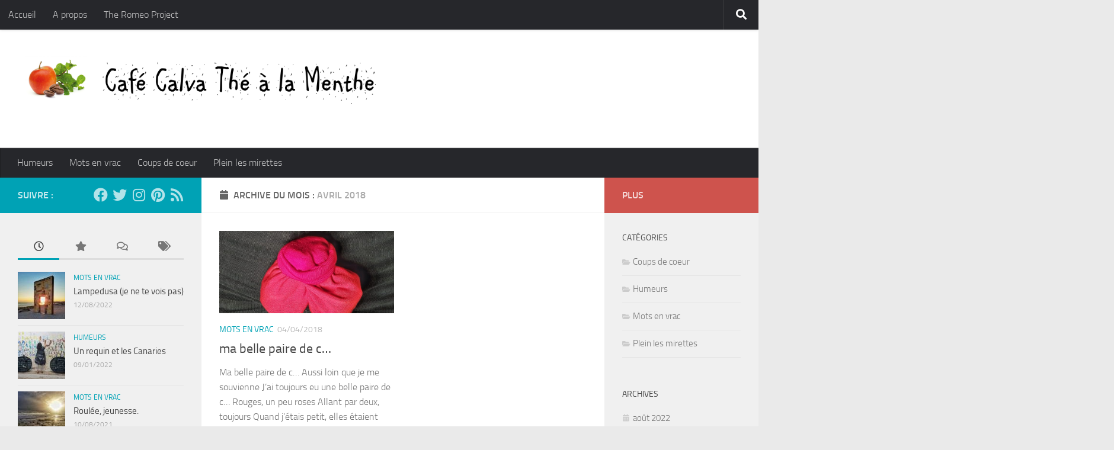

--- FILE ---
content_type: text/html; charset=UTF-8
request_url: https://cafecalvathealamenthe.fr/2018/04/
body_size: 17205
content:
<!DOCTYPE html>
<html class="no-js" lang="fr-FR" xmlns:fb="https://www.facebook.com/2008/fbml" xmlns:addthis="https://www.addthis.com/help/api-spec" >
<head>
  <meta charset="UTF-8">
  <meta name="viewport" content="width=device-width, initial-scale=1.0">
  <link rel="profile" href="https://gmpg.org/xfn/11" />
  <link rel="pingback" href="https://cafecalvathealamenthe.fr/xmlrpc.php">

  <title>avril 2018 &#8211; Café Calva Thé à la Menthe</title>
<meta name='robots' content='max-image-preview:large' />
	<style>img:is([sizes="auto" i], [sizes^="auto," i]) { contain-intrinsic-size: 3000px 1500px }</style>
		<!-- Pixel Cat Facebook Pixel Code -->
	<script>
	!function(f,b,e,v,n,t,s){if(f.fbq)return;n=f.fbq=function(){n.callMethod?
	n.callMethod.apply(n,arguments):n.queue.push(arguments)};if(!f._fbq)f._fbq=n;
	n.push=n;n.loaded=!0;n.version='2.0';n.queue=[];t=b.createElement(e);t.async=!0;
	t.src=v;s=b.getElementsByTagName(e)[0];s.parentNode.insertBefore(t,s)}(window,
	document,'script','https://connect.facebook.net/en_US/fbevents.js' );
	fbq( 'init', '824614304317725' );	</script>
	<!-- DO NOT MODIFY -->
	<!-- End Facebook Pixel Code -->
	<script>document.documentElement.className = document.documentElement.className.replace("no-js","js");</script>
<link rel="alternate" type="application/rss+xml" title="Café Calva Thé à la Menthe &raquo; Flux" href="https://cafecalvathealamenthe.fr/feed/" />
<link rel="alternate" type="application/rss+xml" title="Café Calva Thé à la Menthe &raquo; Flux des commentaires" href="https://cafecalvathealamenthe.fr/comments/feed/" />
<script>
window._wpemojiSettings = {"baseUrl":"https:\/\/s.w.org\/images\/core\/emoji\/16.0.1\/72x72\/","ext":".png","svgUrl":"https:\/\/s.w.org\/images\/core\/emoji\/16.0.1\/svg\/","svgExt":".svg","source":{"concatemoji":"https:\/\/cafecalvathealamenthe.fr\/wp-includes\/js\/wp-emoji-release.min.js?ver=6.8.3"}};
/*! This file is auto-generated */
!function(s,n){var o,i,e;function c(e){try{var t={supportTests:e,timestamp:(new Date).valueOf()};sessionStorage.setItem(o,JSON.stringify(t))}catch(e){}}function p(e,t,n){e.clearRect(0,0,e.canvas.width,e.canvas.height),e.fillText(t,0,0);var t=new Uint32Array(e.getImageData(0,0,e.canvas.width,e.canvas.height).data),a=(e.clearRect(0,0,e.canvas.width,e.canvas.height),e.fillText(n,0,0),new Uint32Array(e.getImageData(0,0,e.canvas.width,e.canvas.height).data));return t.every(function(e,t){return e===a[t]})}function u(e,t){e.clearRect(0,0,e.canvas.width,e.canvas.height),e.fillText(t,0,0);for(var n=e.getImageData(16,16,1,1),a=0;a<n.data.length;a++)if(0!==n.data[a])return!1;return!0}function f(e,t,n,a){switch(t){case"flag":return n(e,"\ud83c\udff3\ufe0f\u200d\u26a7\ufe0f","\ud83c\udff3\ufe0f\u200b\u26a7\ufe0f")?!1:!n(e,"\ud83c\udde8\ud83c\uddf6","\ud83c\udde8\u200b\ud83c\uddf6")&&!n(e,"\ud83c\udff4\udb40\udc67\udb40\udc62\udb40\udc65\udb40\udc6e\udb40\udc67\udb40\udc7f","\ud83c\udff4\u200b\udb40\udc67\u200b\udb40\udc62\u200b\udb40\udc65\u200b\udb40\udc6e\u200b\udb40\udc67\u200b\udb40\udc7f");case"emoji":return!a(e,"\ud83e\udedf")}return!1}function g(e,t,n,a){var r="undefined"!=typeof WorkerGlobalScope&&self instanceof WorkerGlobalScope?new OffscreenCanvas(300,150):s.createElement("canvas"),o=r.getContext("2d",{willReadFrequently:!0}),i=(o.textBaseline="top",o.font="600 32px Arial",{});return e.forEach(function(e){i[e]=t(o,e,n,a)}),i}function t(e){var t=s.createElement("script");t.src=e,t.defer=!0,s.head.appendChild(t)}"undefined"!=typeof Promise&&(o="wpEmojiSettingsSupports",i=["flag","emoji"],n.supports={everything:!0,everythingExceptFlag:!0},e=new Promise(function(e){s.addEventListener("DOMContentLoaded",e,{once:!0})}),new Promise(function(t){var n=function(){try{var e=JSON.parse(sessionStorage.getItem(o));if("object"==typeof e&&"number"==typeof e.timestamp&&(new Date).valueOf()<e.timestamp+604800&&"object"==typeof e.supportTests)return e.supportTests}catch(e){}return null}();if(!n){if("undefined"!=typeof Worker&&"undefined"!=typeof OffscreenCanvas&&"undefined"!=typeof URL&&URL.createObjectURL&&"undefined"!=typeof Blob)try{var e="postMessage("+g.toString()+"("+[JSON.stringify(i),f.toString(),p.toString(),u.toString()].join(",")+"));",a=new Blob([e],{type:"text/javascript"}),r=new Worker(URL.createObjectURL(a),{name:"wpTestEmojiSupports"});return void(r.onmessage=function(e){c(n=e.data),r.terminate(),t(n)})}catch(e){}c(n=g(i,f,p,u))}t(n)}).then(function(e){for(var t in e)n.supports[t]=e[t],n.supports.everything=n.supports.everything&&n.supports[t],"flag"!==t&&(n.supports.everythingExceptFlag=n.supports.everythingExceptFlag&&n.supports[t]);n.supports.everythingExceptFlag=n.supports.everythingExceptFlag&&!n.supports.flag,n.DOMReady=!1,n.readyCallback=function(){n.DOMReady=!0}}).then(function(){return e}).then(function(){var e;n.supports.everything||(n.readyCallback(),(e=n.source||{}).concatemoji?t(e.concatemoji):e.wpemoji&&e.twemoji&&(t(e.twemoji),t(e.wpemoji)))}))}((window,document),window._wpemojiSettings);
</script>
<style id='wp-emoji-styles-inline-css'>

	img.wp-smiley, img.emoji {
		display: inline !important;
		border: none !important;
		box-shadow: none !important;
		height: 1em !important;
		width: 1em !important;
		margin: 0 0.07em !important;
		vertical-align: -0.1em !important;
		background: none !important;
		padding: 0 !important;
	}
</style>
<link rel='stylesheet' id='wp-block-library-css' href='https://cafecalvathealamenthe.fr/wp-includes/css/dist/block-library/style.min.css?ver=6.8.3' media='all' />
<style id='classic-theme-styles-inline-css'>
/*! This file is auto-generated */
.wp-block-button__link{color:#fff;background-color:#32373c;border-radius:9999px;box-shadow:none;text-decoration:none;padding:calc(.667em + 2px) calc(1.333em + 2px);font-size:1.125em}.wp-block-file__button{background:#32373c;color:#fff;text-decoration:none}
</style>
<style id='esf-fb-halfwidth-style-inline-css'>
.wp-block-create-block-easy-social-feed-facebook-carousel{background-color:#21759b;color:#fff;padding:2px}

</style>
<style id='esf-fb-fullwidth-style-inline-css'>
.wp-block-create-block-easy-social-feed-facebook-carousel{background-color:#21759b;color:#fff;padding:2px}

</style>
<style id='esf-fb-thumbnail-style-inline-css'>
.wp-block-create-block-easy-social-feed-facebook-carousel{background-color:#21759b;color:#fff;padding:2px}

</style>
<style id='global-styles-inline-css'>
:root{--wp--preset--aspect-ratio--square: 1;--wp--preset--aspect-ratio--4-3: 4/3;--wp--preset--aspect-ratio--3-4: 3/4;--wp--preset--aspect-ratio--3-2: 3/2;--wp--preset--aspect-ratio--2-3: 2/3;--wp--preset--aspect-ratio--16-9: 16/9;--wp--preset--aspect-ratio--9-16: 9/16;--wp--preset--color--black: #000000;--wp--preset--color--cyan-bluish-gray: #abb8c3;--wp--preset--color--white: #ffffff;--wp--preset--color--pale-pink: #f78da7;--wp--preset--color--vivid-red: #cf2e2e;--wp--preset--color--luminous-vivid-orange: #ff6900;--wp--preset--color--luminous-vivid-amber: #fcb900;--wp--preset--color--light-green-cyan: #7bdcb5;--wp--preset--color--vivid-green-cyan: #00d084;--wp--preset--color--pale-cyan-blue: #8ed1fc;--wp--preset--color--vivid-cyan-blue: #0693e3;--wp--preset--color--vivid-purple: #9b51e0;--wp--preset--gradient--vivid-cyan-blue-to-vivid-purple: linear-gradient(135deg,rgba(6,147,227,1) 0%,rgb(155,81,224) 100%);--wp--preset--gradient--light-green-cyan-to-vivid-green-cyan: linear-gradient(135deg,rgb(122,220,180) 0%,rgb(0,208,130) 100%);--wp--preset--gradient--luminous-vivid-amber-to-luminous-vivid-orange: linear-gradient(135deg,rgba(252,185,0,1) 0%,rgba(255,105,0,1) 100%);--wp--preset--gradient--luminous-vivid-orange-to-vivid-red: linear-gradient(135deg,rgba(255,105,0,1) 0%,rgb(207,46,46) 100%);--wp--preset--gradient--very-light-gray-to-cyan-bluish-gray: linear-gradient(135deg,rgb(238,238,238) 0%,rgb(169,184,195) 100%);--wp--preset--gradient--cool-to-warm-spectrum: linear-gradient(135deg,rgb(74,234,220) 0%,rgb(151,120,209) 20%,rgb(207,42,186) 40%,rgb(238,44,130) 60%,rgb(251,105,98) 80%,rgb(254,248,76) 100%);--wp--preset--gradient--blush-light-purple: linear-gradient(135deg,rgb(255,206,236) 0%,rgb(152,150,240) 100%);--wp--preset--gradient--blush-bordeaux: linear-gradient(135deg,rgb(254,205,165) 0%,rgb(254,45,45) 50%,rgb(107,0,62) 100%);--wp--preset--gradient--luminous-dusk: linear-gradient(135deg,rgb(255,203,112) 0%,rgb(199,81,192) 50%,rgb(65,88,208) 100%);--wp--preset--gradient--pale-ocean: linear-gradient(135deg,rgb(255,245,203) 0%,rgb(182,227,212) 50%,rgb(51,167,181) 100%);--wp--preset--gradient--electric-grass: linear-gradient(135deg,rgb(202,248,128) 0%,rgb(113,206,126) 100%);--wp--preset--gradient--midnight: linear-gradient(135deg,rgb(2,3,129) 0%,rgb(40,116,252) 100%);--wp--preset--font-size--small: 13px;--wp--preset--font-size--medium: 20px;--wp--preset--font-size--large: 36px;--wp--preset--font-size--x-large: 42px;--wp--preset--spacing--20: 0.44rem;--wp--preset--spacing--30: 0.67rem;--wp--preset--spacing--40: 1rem;--wp--preset--spacing--50: 1.5rem;--wp--preset--spacing--60: 2.25rem;--wp--preset--spacing--70: 3.38rem;--wp--preset--spacing--80: 5.06rem;--wp--preset--shadow--natural: 6px 6px 9px rgba(0, 0, 0, 0.2);--wp--preset--shadow--deep: 12px 12px 50px rgba(0, 0, 0, 0.4);--wp--preset--shadow--sharp: 6px 6px 0px rgba(0, 0, 0, 0.2);--wp--preset--shadow--outlined: 6px 6px 0px -3px rgba(255, 255, 255, 1), 6px 6px rgba(0, 0, 0, 1);--wp--preset--shadow--crisp: 6px 6px 0px rgba(0, 0, 0, 1);}:where(.is-layout-flex){gap: 0.5em;}:where(.is-layout-grid){gap: 0.5em;}body .is-layout-flex{display: flex;}.is-layout-flex{flex-wrap: wrap;align-items: center;}.is-layout-flex > :is(*, div){margin: 0;}body .is-layout-grid{display: grid;}.is-layout-grid > :is(*, div){margin: 0;}:where(.wp-block-columns.is-layout-flex){gap: 2em;}:where(.wp-block-columns.is-layout-grid){gap: 2em;}:where(.wp-block-post-template.is-layout-flex){gap: 1.25em;}:where(.wp-block-post-template.is-layout-grid){gap: 1.25em;}.has-black-color{color: var(--wp--preset--color--black) !important;}.has-cyan-bluish-gray-color{color: var(--wp--preset--color--cyan-bluish-gray) !important;}.has-white-color{color: var(--wp--preset--color--white) !important;}.has-pale-pink-color{color: var(--wp--preset--color--pale-pink) !important;}.has-vivid-red-color{color: var(--wp--preset--color--vivid-red) !important;}.has-luminous-vivid-orange-color{color: var(--wp--preset--color--luminous-vivid-orange) !important;}.has-luminous-vivid-amber-color{color: var(--wp--preset--color--luminous-vivid-amber) !important;}.has-light-green-cyan-color{color: var(--wp--preset--color--light-green-cyan) !important;}.has-vivid-green-cyan-color{color: var(--wp--preset--color--vivid-green-cyan) !important;}.has-pale-cyan-blue-color{color: var(--wp--preset--color--pale-cyan-blue) !important;}.has-vivid-cyan-blue-color{color: var(--wp--preset--color--vivid-cyan-blue) !important;}.has-vivid-purple-color{color: var(--wp--preset--color--vivid-purple) !important;}.has-black-background-color{background-color: var(--wp--preset--color--black) !important;}.has-cyan-bluish-gray-background-color{background-color: var(--wp--preset--color--cyan-bluish-gray) !important;}.has-white-background-color{background-color: var(--wp--preset--color--white) !important;}.has-pale-pink-background-color{background-color: var(--wp--preset--color--pale-pink) !important;}.has-vivid-red-background-color{background-color: var(--wp--preset--color--vivid-red) !important;}.has-luminous-vivid-orange-background-color{background-color: var(--wp--preset--color--luminous-vivid-orange) !important;}.has-luminous-vivid-amber-background-color{background-color: var(--wp--preset--color--luminous-vivid-amber) !important;}.has-light-green-cyan-background-color{background-color: var(--wp--preset--color--light-green-cyan) !important;}.has-vivid-green-cyan-background-color{background-color: var(--wp--preset--color--vivid-green-cyan) !important;}.has-pale-cyan-blue-background-color{background-color: var(--wp--preset--color--pale-cyan-blue) !important;}.has-vivid-cyan-blue-background-color{background-color: var(--wp--preset--color--vivid-cyan-blue) !important;}.has-vivid-purple-background-color{background-color: var(--wp--preset--color--vivid-purple) !important;}.has-black-border-color{border-color: var(--wp--preset--color--black) !important;}.has-cyan-bluish-gray-border-color{border-color: var(--wp--preset--color--cyan-bluish-gray) !important;}.has-white-border-color{border-color: var(--wp--preset--color--white) !important;}.has-pale-pink-border-color{border-color: var(--wp--preset--color--pale-pink) !important;}.has-vivid-red-border-color{border-color: var(--wp--preset--color--vivid-red) !important;}.has-luminous-vivid-orange-border-color{border-color: var(--wp--preset--color--luminous-vivid-orange) !important;}.has-luminous-vivid-amber-border-color{border-color: var(--wp--preset--color--luminous-vivid-amber) !important;}.has-light-green-cyan-border-color{border-color: var(--wp--preset--color--light-green-cyan) !important;}.has-vivid-green-cyan-border-color{border-color: var(--wp--preset--color--vivid-green-cyan) !important;}.has-pale-cyan-blue-border-color{border-color: var(--wp--preset--color--pale-cyan-blue) !important;}.has-vivid-cyan-blue-border-color{border-color: var(--wp--preset--color--vivid-cyan-blue) !important;}.has-vivid-purple-border-color{border-color: var(--wp--preset--color--vivid-purple) !important;}.has-vivid-cyan-blue-to-vivid-purple-gradient-background{background: var(--wp--preset--gradient--vivid-cyan-blue-to-vivid-purple) !important;}.has-light-green-cyan-to-vivid-green-cyan-gradient-background{background: var(--wp--preset--gradient--light-green-cyan-to-vivid-green-cyan) !important;}.has-luminous-vivid-amber-to-luminous-vivid-orange-gradient-background{background: var(--wp--preset--gradient--luminous-vivid-amber-to-luminous-vivid-orange) !important;}.has-luminous-vivid-orange-to-vivid-red-gradient-background{background: var(--wp--preset--gradient--luminous-vivid-orange-to-vivid-red) !important;}.has-very-light-gray-to-cyan-bluish-gray-gradient-background{background: var(--wp--preset--gradient--very-light-gray-to-cyan-bluish-gray) !important;}.has-cool-to-warm-spectrum-gradient-background{background: var(--wp--preset--gradient--cool-to-warm-spectrum) !important;}.has-blush-light-purple-gradient-background{background: var(--wp--preset--gradient--blush-light-purple) !important;}.has-blush-bordeaux-gradient-background{background: var(--wp--preset--gradient--blush-bordeaux) !important;}.has-luminous-dusk-gradient-background{background: var(--wp--preset--gradient--luminous-dusk) !important;}.has-pale-ocean-gradient-background{background: var(--wp--preset--gradient--pale-ocean) !important;}.has-electric-grass-gradient-background{background: var(--wp--preset--gradient--electric-grass) !important;}.has-midnight-gradient-background{background: var(--wp--preset--gradient--midnight) !important;}.has-small-font-size{font-size: var(--wp--preset--font-size--small) !important;}.has-medium-font-size{font-size: var(--wp--preset--font-size--medium) !important;}.has-large-font-size{font-size: var(--wp--preset--font-size--large) !important;}.has-x-large-font-size{font-size: var(--wp--preset--font-size--x-large) !important;}
:where(.wp-block-post-template.is-layout-flex){gap: 1.25em;}:where(.wp-block-post-template.is-layout-grid){gap: 1.25em;}
:where(.wp-block-columns.is-layout-flex){gap: 2em;}:where(.wp-block-columns.is-layout-grid){gap: 2em;}
:root :where(.wp-block-pullquote){font-size: 1.5em;line-height: 1.6;}
</style>
<link rel='stylesheet' id='contact-form-7-css' href='https://cafecalvathealamenthe.fr/wp-content/plugins/contact-form-7/includes/css/styles.css?ver=6.1.4' media='all' />
<link rel='stylesheet' id='easy-facebook-likebox-custom-fonts-css' href='https://cafecalvathealamenthe.fr/wp-content/plugins/easy-facebook-likebox/frontend/assets/css/esf-custom-fonts.css?ver=6.8.3' media='all' />
<link rel='stylesheet' id='easy-facebook-likebox-popup-styles-css' href='https://cafecalvathealamenthe.fr/wp-content/plugins/easy-facebook-likebox/facebook/frontend/assets/css/esf-free-popup.css?ver=6.7.1' media='all' />
<link rel='stylesheet' id='easy-facebook-likebox-frontend-css' href='https://cafecalvathealamenthe.fr/wp-content/plugins/easy-facebook-likebox/facebook/frontend/assets/css/easy-facebook-likebox-frontend.css?ver=6.7.1' media='all' />
<link rel='stylesheet' id='easy-facebook-likebox-customizer-style-css' href='https://cafecalvathealamenthe.fr/wp-admin/admin-ajax.php?action=easy-facebook-likebox-customizer-style&#038;ver=6.7.1' media='all' />
<link rel='stylesheet' id='responsive-lightbox-swipebox-css' href='https://cafecalvathealamenthe.fr/wp-content/plugins/responsive-lightbox/assets/swipebox/swipebox.min.css?ver=1.5.2' media='all' />
<link rel='stylesheet' id='hueman-main-style-css' href='https://cafecalvathealamenthe.fr/wp-content/themes/hueman/assets/front/css/main.min.css?ver=3.7.27' media='all' />
<style id='hueman-main-style-inline-css'>
body { font-size:1.00rem; }@media only screen and (min-width: 720px) {
        .nav > li { font-size:1.00rem; }
      }::selection { background-color: #00a2b5; }
::-moz-selection { background-color: #00a2b5; }a,a>span.hu-external::after,.themeform label .required,#flexslider-featured .flex-direction-nav .flex-next:hover,#flexslider-featured .flex-direction-nav .flex-prev:hover,.post-hover:hover .post-title a,.post-title a:hover,.sidebar.s1 .post-nav li a:hover i,.content .post-nav li a:hover i,.post-related a:hover,.sidebar.s1 .widget_rss ul li a,#footer .widget_rss ul li a,.sidebar.s1 .widget_calendar a,#footer .widget_calendar a,.sidebar.s1 .alx-tab .tab-item-category a,.sidebar.s1 .alx-posts .post-item-category a,.sidebar.s1 .alx-tab li:hover .tab-item-title a,.sidebar.s1 .alx-tab li:hover .tab-item-comment a,.sidebar.s1 .alx-posts li:hover .post-item-title a,#footer .alx-tab .tab-item-category a,#footer .alx-posts .post-item-category a,#footer .alx-tab li:hover .tab-item-title a,#footer .alx-tab li:hover .tab-item-comment a,#footer .alx-posts li:hover .post-item-title a,.comment-tabs li.active a,.comment-awaiting-moderation,.child-menu a:hover,.child-menu .current_page_item > a,.wp-pagenavi a{ color: #00a2b5; }input[type="submit"],.themeform button[type="submit"],.sidebar.s1 .sidebar-top,.sidebar.s1 .sidebar-toggle,#flexslider-featured .flex-control-nav li a.flex-active,.post-tags a:hover,.sidebar.s1 .widget_calendar caption,#footer .widget_calendar caption,.author-bio .bio-avatar:after,.commentlist li.bypostauthor > .comment-body:after,.commentlist li.comment-author-admin > .comment-body:after{ background-color: #00a2b5; }.post-format .format-container { border-color: #00a2b5; }.sidebar.s1 .alx-tabs-nav li.active a,#footer .alx-tabs-nav li.active a,.comment-tabs li.active a,.wp-pagenavi a:hover,.wp-pagenavi a:active,.wp-pagenavi span.current{ border-bottom-color: #00a2b5!important; }.sidebar.s2 .post-nav li a:hover i,
.sidebar.s2 .widget_rss ul li a,
.sidebar.s2 .widget_calendar a,
.sidebar.s2 .alx-tab .tab-item-category a,
.sidebar.s2 .alx-posts .post-item-category a,
.sidebar.s2 .alx-tab li:hover .tab-item-title a,
.sidebar.s2 .alx-tab li:hover .tab-item-comment a,
.sidebar.s2 .alx-posts li:hover .post-item-title a { color: #ce534d; }
.sidebar.s2 .sidebar-top,.sidebar.s2 .sidebar-toggle,.post-comments,.jp-play-bar,.jp-volume-bar-value,.sidebar.s2 .widget_calendar caption{ background-color: #ce534d; }.sidebar.s2 .alx-tabs-nav li.active a { border-bottom-color: #ce534d; }
.post-comments::before { border-right-color: #ce534d; }
      .search-expand,
              #nav-topbar.nav-container { background-color: #26272b}@media only screen and (min-width: 720px) {
                #nav-topbar .nav ul { background-color: #26272b; }
              }.is-scrolled #header .nav-container.desktop-sticky,
              .is-scrolled #header .search-expand { background-color: #26272b; background-color: rgba(38,39,43,0.90) }.is-scrolled .topbar-transparent #nav-topbar.desktop-sticky .nav ul { background-color: #26272b; background-color: rgba(38,39,43,0.95) }#header { background-color: #ffffff; }
@media only screen and (min-width: 720px) {
  #nav-header .nav ul { background-color: #ffffff; }
}
        #header #nav-mobile { background-color: #33363b; }.is-scrolled #header #nav-mobile { background-color: #33363b; background-color: rgba(51,54,59,0.90) }#nav-header.nav-container, #main-header-search .search-expand { background-color: #26272b; }
@media only screen and (min-width: 720px) {
  #nav-header .nav ul { background-color: #26272b; }
}
        .site-title a img { max-height: 120px; }
</style>
<link rel='stylesheet' id='theme-stylesheet-css' href='https://cafecalvathealamenthe.fr/wp-content/themes/hueaman-child-theme-for-cafe-calva/style.css?ver=1.0' media='all' />
<link rel='stylesheet' id='hueman-font-awesome-css' href='https://cafecalvathealamenthe.fr/wp-content/themes/hueman/assets/front/css/font-awesome.min.css?ver=3.7.27' media='all' />
<link rel='stylesheet' id='esf-custom-fonts-css' href='https://cafecalvathealamenthe.fr/wp-content/plugins/easy-facebook-likebox/frontend/assets/css/esf-custom-fonts.css?ver=6.8.3' media='all' />
<link rel='stylesheet' id='esf-insta-frontend-css' href='https://cafecalvathealamenthe.fr/wp-content/plugins/easy-facebook-likebox//instagram/frontend/assets/css/esf-insta-frontend.css?ver=6.8.3' media='all' />
<link rel='stylesheet' id='esf-insta-customizer-style-css' href='https://cafecalvathealamenthe.fr/wp-admin/admin-ajax.php?action=esf-insta-customizer-style&#038;ver=6.8.3' media='all' />
<link rel='stylesheet' id='addthis_all_pages-css' href='https://cafecalvathealamenthe.fr/wp-content/plugins/addthis/frontend/build/addthis_wordpress_public.min.css?ver=6.8.3' media='all' />
<script src="https://cafecalvathealamenthe.fr/wp-content/mu-plugins/1and1-wordpress-assistant/js/cookies.js?ver=6.8.3" id="1and1-wp-cookies-js"></script>
<script src="https://cafecalvathealamenthe.fr/wp-includes/js/jquery/jquery.min.js?ver=3.7.1" id="jquery-core-js"></script>
<script src="https://cafecalvathealamenthe.fr/wp-includes/js/jquery/jquery-migrate.min.js?ver=3.4.1" id="jquery-migrate-js"></script>
<script src="https://cafecalvathealamenthe.fr/wp-content/plugins/easy-facebook-likebox/facebook/frontend/assets/js/esf-free-popup.min.js?ver=6.7.1" id="easy-facebook-likebox-popup-script-js"></script>
<script id="easy-facebook-likebox-public-script-js-extra">
var public_ajax = {"ajax_url":"https:\/\/cafecalvathealamenthe.fr\/wp-admin\/admin-ajax.php","efbl_is_fb_pro":""};
</script>
<script src="https://cafecalvathealamenthe.fr/wp-content/plugins/easy-facebook-likebox/facebook/frontend/assets/js/public.js?ver=6.7.1" id="easy-facebook-likebox-public-script-js"></script>
<script src="https://cafecalvathealamenthe.fr/wp-content/plugins/responsive-lightbox/assets/swipebox/jquery.swipebox.min.js?ver=1.5.2" id="responsive-lightbox-swipebox-js"></script>
<script src="https://cafecalvathealamenthe.fr/wp-includes/js/underscore.min.js?ver=1.13.7" id="underscore-js"></script>
<script src="https://cafecalvathealamenthe.fr/wp-content/plugins/responsive-lightbox/assets/infinitescroll/infinite-scroll.pkgd.min.js?ver=4.0.1" id="responsive-lightbox-infinite-scroll-js"></script>
<script id="responsive-lightbox-js-before">
var rlArgs = {"script":"swipebox","selector":"lightbox","customEvents":"","activeGalleries":true,"animation":true,"hideCloseButtonOnMobile":false,"removeBarsOnMobile":false,"hideBars":true,"hideBarsDelay":5000,"videoMaxWidth":1080,"useSVG":true,"loopAtEnd":false,"woocommerce_gallery":false,"ajaxurl":"https:\/\/cafecalvathealamenthe.fr\/wp-admin\/admin-ajax.php","nonce":"cee74f47c4","preview":false,"postId":1151,"scriptExtension":false};
</script>
<script src="https://cafecalvathealamenthe.fr/wp-content/plugins/responsive-lightbox/js/front.js?ver=2.5.4" id="responsive-lightbox-js"></script>
<script src="https://cafecalvathealamenthe.fr/wp-content/plugins/easy-facebook-likebox/frontend/assets/js/imagesloaded.pkgd.min.js?ver=6.8.3" id="imagesloaded.pkgd.min-js"></script>
<script id="esf-insta-public-js-extra">
var esf_insta = {"ajax_url":"https:\/\/cafecalvathealamenthe.fr\/wp-admin\/admin-ajax.php","version":"free","nonce":"4bcfdef841"};
</script>
<script src="https://cafecalvathealamenthe.fr/wp-content/plugins/easy-facebook-likebox//instagram/frontend/assets/js/esf-insta-public.js?ver=1" id="esf-insta-public-js"></script>
<link rel="https://api.w.org/" href="https://cafecalvathealamenthe.fr/wp-json/" /><link rel="EditURI" type="application/rsd+xml" title="RSD" href="https://cafecalvathealamenthe.fr/xmlrpc.php?rsd" />
<meta name="generator" content="WordPress 6.8.3" />

 <!-- OneAll.com / Social Login for WordPress / v5.10.0 -->
<script data-cfasync="false" type="text/javascript">
 (function() {
  var oa = document.createElement('script'); oa.type = 'text/javascript';
  oa.async = true; oa.src = 'https://cafecalvathealamenthe.api.oneall.com/socialize/library.js';
  var s = document.getElementsByTagName('script')[0]; s.parentNode.insertBefore(oa, s);
 })();
</script>
    <link rel="preload" as="font" type="font/woff2" href="https://cafecalvathealamenthe.fr/wp-content/themes/hueman/assets/front/webfonts/fa-brands-400.woff2?v=5.15.2" crossorigin="anonymous"/>
    <link rel="preload" as="font" type="font/woff2" href="https://cafecalvathealamenthe.fr/wp-content/themes/hueman/assets/front/webfonts/fa-regular-400.woff2?v=5.15.2" crossorigin="anonymous"/>
    <link rel="preload" as="font" type="font/woff2" href="https://cafecalvathealamenthe.fr/wp-content/themes/hueman/assets/front/webfonts/fa-solid-900.woff2?v=5.15.2" crossorigin="anonymous"/>
  <link rel="preload" as="font" type="font/woff" href="https://cafecalvathealamenthe.fr/wp-content/themes/hueman/assets/front/fonts/titillium-light-webfont.woff" crossorigin="anonymous"/>
<link rel="preload" as="font" type="font/woff" href="https://cafecalvathealamenthe.fr/wp-content/themes/hueman/assets/front/fonts/titillium-lightitalic-webfont.woff" crossorigin="anonymous"/>
<link rel="preload" as="font" type="font/woff" href="https://cafecalvathealamenthe.fr/wp-content/themes/hueman/assets/front/fonts/titillium-regular-webfont.woff" crossorigin="anonymous"/>
<link rel="preload" as="font" type="font/woff" href="https://cafecalvathealamenthe.fr/wp-content/themes/hueman/assets/front/fonts/titillium-regularitalic-webfont.woff" crossorigin="anonymous"/>
<link rel="preload" as="font" type="font/woff" href="https://cafecalvathealamenthe.fr/wp-content/themes/hueman/assets/front/fonts/titillium-semibold-webfont.woff" crossorigin="anonymous"/>
<style>
  /*  base : fonts
/* ------------------------------------ */
body { font-family: "Titillium", Arial, sans-serif; }
@font-face {
  font-family: 'Titillium';
  src: url('https://cafecalvathealamenthe.fr/wp-content/themes/hueman/assets/front/fonts/titillium-light-webfont.eot');
  src: url('https://cafecalvathealamenthe.fr/wp-content/themes/hueman/assets/front/fonts/titillium-light-webfont.svg#titillium-light-webfont') format('svg'),
     url('https://cafecalvathealamenthe.fr/wp-content/themes/hueman/assets/front/fonts/titillium-light-webfont.eot?#iefix') format('embedded-opentype'),
     url('https://cafecalvathealamenthe.fr/wp-content/themes/hueman/assets/front/fonts/titillium-light-webfont.woff') format('woff'),
     url('https://cafecalvathealamenthe.fr/wp-content/themes/hueman/assets/front/fonts/titillium-light-webfont.ttf') format('truetype');
  font-weight: 300;
  font-style: normal;
}
@font-face {
  font-family: 'Titillium';
  src: url('https://cafecalvathealamenthe.fr/wp-content/themes/hueman/assets/front/fonts/titillium-lightitalic-webfont.eot');
  src: url('https://cafecalvathealamenthe.fr/wp-content/themes/hueman/assets/front/fonts/titillium-lightitalic-webfont.svg#titillium-lightitalic-webfont') format('svg'),
     url('https://cafecalvathealamenthe.fr/wp-content/themes/hueman/assets/front/fonts/titillium-lightitalic-webfont.eot?#iefix') format('embedded-opentype'),
     url('https://cafecalvathealamenthe.fr/wp-content/themes/hueman/assets/front/fonts/titillium-lightitalic-webfont.woff') format('woff'),
     url('https://cafecalvathealamenthe.fr/wp-content/themes/hueman/assets/front/fonts/titillium-lightitalic-webfont.ttf') format('truetype');
  font-weight: 300;
  font-style: italic;
}
@font-face {
  font-family: 'Titillium';
  src: url('https://cafecalvathealamenthe.fr/wp-content/themes/hueman/assets/front/fonts/titillium-regular-webfont.eot');
  src: url('https://cafecalvathealamenthe.fr/wp-content/themes/hueman/assets/front/fonts/titillium-regular-webfont.svg#titillium-regular-webfont') format('svg'),
     url('https://cafecalvathealamenthe.fr/wp-content/themes/hueman/assets/front/fonts/titillium-regular-webfont.eot?#iefix') format('embedded-opentype'),
     url('https://cafecalvathealamenthe.fr/wp-content/themes/hueman/assets/front/fonts/titillium-regular-webfont.woff') format('woff'),
     url('https://cafecalvathealamenthe.fr/wp-content/themes/hueman/assets/front/fonts/titillium-regular-webfont.ttf') format('truetype');
  font-weight: 400;
  font-style: normal;
}
@font-face {
  font-family: 'Titillium';
  src: url('https://cafecalvathealamenthe.fr/wp-content/themes/hueman/assets/front/fonts/titillium-regularitalic-webfont.eot');
  src: url('https://cafecalvathealamenthe.fr/wp-content/themes/hueman/assets/front/fonts/titillium-regularitalic-webfont.svg#titillium-regular-webfont') format('svg'),
     url('https://cafecalvathealamenthe.fr/wp-content/themes/hueman/assets/front/fonts/titillium-regularitalic-webfont.eot?#iefix') format('embedded-opentype'),
     url('https://cafecalvathealamenthe.fr/wp-content/themes/hueman/assets/front/fonts/titillium-regularitalic-webfont.woff') format('woff'),
     url('https://cafecalvathealamenthe.fr/wp-content/themes/hueman/assets/front/fonts/titillium-regularitalic-webfont.ttf') format('truetype');
  font-weight: 400;
  font-style: italic;
}
@font-face {
    font-family: 'Titillium';
    src: url('https://cafecalvathealamenthe.fr/wp-content/themes/hueman/assets/front/fonts/titillium-semibold-webfont.eot');
    src: url('https://cafecalvathealamenthe.fr/wp-content/themes/hueman/assets/front/fonts/titillium-semibold-webfont.svg#titillium-semibold-webfont') format('svg'),
         url('https://cafecalvathealamenthe.fr/wp-content/themes/hueman/assets/front/fonts/titillium-semibold-webfont.eot?#iefix') format('embedded-opentype'),
         url('https://cafecalvathealamenthe.fr/wp-content/themes/hueman/assets/front/fonts/titillium-semibold-webfont.woff') format('woff'),
         url('https://cafecalvathealamenthe.fr/wp-content/themes/hueman/assets/front/fonts/titillium-semibold-webfont.ttf') format('truetype');
  font-weight: 600;
  font-style: normal;
}
</style>
  <!--[if lt IE 9]>
<script src="https://cafecalvathealamenthe.fr/wp-content/themes/hueman/assets/front/js/ie/html5shiv-printshiv.min.js"></script>
<script src="https://cafecalvathealamenthe.fr/wp-content/themes/hueman/assets/front/js/ie/selectivizr.js"></script>
<![endif]-->
<style>.recentcomments a{display:inline !important;padding:0 !important;margin:0 !important;}</style><link rel="icon" href="https://cafecalvathealamenthe.fr/wp-content/uploads/2015/09/cropped-favicon-n-150x150.png" sizes="32x32" />
<link rel="icon" href="https://cafecalvathealamenthe.fr/wp-content/uploads/2015/09/cropped-favicon-n-300x300.png" sizes="192x192" />
<link rel="apple-touch-icon" href="https://cafecalvathealamenthe.fr/wp-content/uploads/2015/09/cropped-favicon-n-300x300.png" />
<meta name="msapplication-TileImage" content="https://cafecalvathealamenthe.fr/wp-content/uploads/2015/09/cropped-favicon-n-300x300.png" />
</head>

<body class="archive date wp-custom-logo wp-embed-responsive wp-theme-hueman wp-child-theme-hueaman-child-theme-for-cafe-calva col-3cm boxed topbar-enabled header-desktop-sticky header-mobile-sticky hueman-3-7-27-with-child-theme chrome">
<div id="wrapper">
  <a class="screen-reader-text skip-link" href="#content">Skip to content</a>
  
  <header id="header" class="main-menu-mobile-on one-mobile-menu main_menu header-ads-desktop  topbar-transparent no-header-img">
        <nav class="nav-container group mobile-menu mobile-sticky " id="nav-mobile" data-menu-id="header-1">
  <div class="mobile-title-logo-in-header"><p class="site-title">                  <a class="custom-logo-link" href="https://cafecalvathealamenthe.fr/" rel="home" title="Café Calva Thé à la Menthe | Page d'accueil"><img src="https://cafecalvathealamenthe.fr/wp-content/uploads/2015/09/header-logo-n-n.png" alt="Café Calva Thé à la Menthe" width="1650" height="311"/></a>                </p></div>
        
                    <!-- <div class="ham__navbar-toggler collapsed" aria-expanded="false">
          <div class="ham__navbar-span-wrapper">
            <span class="ham-toggler-menu__span"></span>
          </div>
        </div> -->
        <button class="ham__navbar-toggler-two collapsed" title="Menu" aria-expanded="false">
          <span class="ham__navbar-span-wrapper">
            <span class="line line-1"></span>
            <span class="line line-2"></span>
            <span class="line line-3"></span>
          </span>
        </button>
            
      <div class="nav-text"></div>
      <div class="nav-wrap container">
                  <ul class="nav container-inner group mobile-search">
                            <li>
                  <form role="search" method="get" class="search-form" action="https://cafecalvathealamenthe.fr/">
				<label>
					<span class="screen-reader-text">Rechercher :</span>
					<input type="search" class="search-field" placeholder="Rechercher…" value="" name="s" />
				</label>
				<input type="submit" class="search-submit" value="Rechercher" />
			</form>                </li>
                      </ul>
                <ul id="menu-categories" class="nav container-inner group"><li id="menu-item-30" class="menu-item menu-item-type-taxonomy menu-item-object-category menu-item-30"><a href="https://cafecalvathealamenthe.fr/category/humeurs/">Humeurs</a></li>
<li id="menu-item-33" class="menu-item menu-item-type-taxonomy menu-item-object-category menu-item-33"><a href="https://cafecalvathealamenthe.fr/category/mots-en-vrac/">Mots en vrac</a></li>
<li id="menu-item-31" class="menu-item menu-item-type-taxonomy menu-item-object-category menu-item-31"><a href="https://cafecalvathealamenthe.fr/category/coups-de-coeur/">Coups de coeur</a></li>
<li id="menu-item-144" class="menu-item menu-item-type-taxonomy menu-item-object-category menu-item-144"><a href="https://cafecalvathealamenthe.fr/category/plein-les-mirettes/">Plein les mirettes</a></li>
</ul>      </div>
</nav><!--/#nav-topbar-->  
        <nav class="nav-container group desktop-menu desktop-sticky " id="nav-topbar" data-menu-id="header-2">
    <div class="nav-text"></div>
  <div class="topbar-toggle-down">
    <i class="fas fa-angle-double-down" aria-hidden="true" data-toggle="down" title="Agrandir le menu"></i>
    <i class="fas fa-angle-double-up" aria-hidden="true" data-toggle="up" title="Réduire le menu"></i>
  </div>
  <div class="nav-wrap container">
    <ul id="menu-menu-principal" class="nav container-inner group"><li id="menu-item-18" class="menu-item menu-item-type-custom menu-item-object-custom menu-item-18"><a href="http://www.cafecalvathealamenthe.fr">Accueil</a></li>
<li id="menu-item-29" class="menu-item menu-item-type-post_type menu-item-object-page menu-item-privacy-policy menu-item-29"><a rel="privacy-policy" href="https://cafecalvathealamenthe.fr/a-propos/">A propos</a></li>
<li id="menu-item-676" class="menu-item menu-item-type-custom menu-item-object-custom menu-item-676"><a href="http://theromeoproject.cafecalvathealamenthe.fr">The Romeo Project</a></li>
</ul>  </div>
      <div id="topbar-header-search" class="container">
      <div class="container-inner">
        <button class="toggle-search"><i class="fas fa-search"></i></button>
        <div class="search-expand">
          <div class="search-expand-inner"><form role="search" method="get" class="search-form" action="https://cafecalvathealamenthe.fr/">
				<label>
					<span class="screen-reader-text">Rechercher :</span>
					<input type="search" class="search-field" placeholder="Rechercher…" value="" name="s" />
				</label>
				<input type="submit" class="search-submit" value="Rechercher" />
			</form></div>
        </div>
      </div><!--/.container-inner-->
    </div><!--/.container-->
  
</nav><!--/#nav-topbar-->  
  <div class="container group">
        <div class="container-inner">

                    <div class="group hu-pad central-header-zone">
                  <div class="logo-tagline-group">
                      <p class="site-title">                  <a class="custom-logo-link" href="https://cafecalvathealamenthe.fr/" rel="home" title="Café Calva Thé à la Menthe | Page d'accueil"><img src="https://cafecalvathealamenthe.fr/wp-content/uploads/2015/09/header-logo-n-n.png" alt="Café Calva Thé à la Menthe" width="1650" height="311"/></a>                </p>                                                <p class="site-description"></p>
                                        </div>

                                </div>
      
                <nav class="nav-container group desktop-menu " id="nav-header" data-menu-id="header-3">
    <div class="nav-text"><!-- put your mobile menu text here --></div>

  <div class="nav-wrap container">
        <ul id="menu-categories-1" class="nav container-inner group"><li class="menu-item menu-item-type-taxonomy menu-item-object-category menu-item-30"><a href="https://cafecalvathealamenthe.fr/category/humeurs/">Humeurs</a></li>
<li class="menu-item menu-item-type-taxonomy menu-item-object-category menu-item-33"><a href="https://cafecalvathealamenthe.fr/category/mots-en-vrac/">Mots en vrac</a></li>
<li class="menu-item menu-item-type-taxonomy menu-item-object-category menu-item-31"><a href="https://cafecalvathealamenthe.fr/category/coups-de-coeur/">Coups de coeur</a></li>
<li class="menu-item menu-item-type-taxonomy menu-item-object-category menu-item-144"><a href="https://cafecalvathealamenthe.fr/category/plein-les-mirettes/">Plein les mirettes</a></li>
</ul>  </div>
</nav><!--/#nav-header-->      
    </div><!--/.container-inner-->
      </div><!--/.container-->

</header><!--/#header-->
  
  <div class="container" id="page">
    <div class="container-inner">
            <div class="main">
        <div class="main-inner group">
          
              <main class="content" id="content">
              <div class="page-title hu-pad group">
          	    		<h1><i class="fas fa-calendar"></i>Archive du mois : <span>avril 2018 </span></h1>
    	
    </div><!--/.page-title-->
          <div class="hu-pad group">
            
  <div id="grid-wrapper" class="post-list group">
    <div class="post-row">        <article id="post-1151" class="group grid-item post-1151 post type-post status-publish format-standard has-post-thumbnail hentry category-mots-en-vrac tag-poeme tag-poesie">
	<div class="post-inner post-hover">
      		<div class="post-thumbnail">
  			<a href="https://cafecalvathealamenthe.fr/belle-paire-de-c/">
            				<img width="720" height="340" src="https://cafecalvathealamenthe.fr/wp-content/uploads/2018/04/20180404_220925-01-720x340.jpeg" class="attachment-thumb-large size-thumb-large wp-post-image" alt="chaussettes" decoding="async" fetchpriority="high" srcset="https://cafecalvathealamenthe.fr/wp-content/uploads/2018/04/20180404_220925-01-720x340.jpeg 720w, https://cafecalvathealamenthe.fr/wp-content/uploads/2018/04/20180404_220925-01-520x245.jpeg 520w" sizes="(max-width: 720px) 100vw, 720px" />  				  				  				  			</a>
  			  		</div><!--/.post-thumbnail-->
          		<div class="post-meta group">
          			  <p class="post-category"><a href="https://cafecalvathealamenthe.fr/category/mots-en-vrac/" rel="category tag">Mots en vrac</a></p>
                  			  <p class="post-date">
  <time class="published updated" datetime="2018-04-04 22:42:09">04/04/2018</time>
</p>

  <p class="post-byline" style="display:none">&nbsp;par    <span class="vcard author">
      <span class="fn"><a href="https://cafecalvathealamenthe.fr/author/cafecalva/" title="Articles par cafecalva" rel="author">cafecalva</a></span>
    </span> &middot; Published <span class="published">04/04/2018</span>
     &middot; Last modified <span class="updated">05/04/2018</span>  </p>
          		</div><!--/.post-meta-->
    		<h2 class="post-title entry-title">
			<a href="https://cafecalvathealamenthe.fr/belle-paire-de-c/" rel="bookmark">ma belle paire de c&#8230;</a>
		</h2><!--/.post-title-->

				<div class="entry excerpt entry-summary">
			<div class="at-above-post-arch-page addthis_tool" data-url="https://cafecalvathealamenthe.fr/belle-paire-de-c/"></div>
<p>Ma belle paire de c… Aussi loin que je me souvienne J’ai toujours eu une belle paire de c… Rouges, un peu roses Allant par deux, toujours Quand j’étais petit, elles étaient petites Puis elles&#46;&#46;&#46;<!-- AddThis Advanced Settings above via filter on get_the_excerpt --><!-- AddThis Advanced Settings below via filter on get_the_excerpt --><!-- AddThis Advanced Settings generic via filter on get_the_excerpt --><!-- AddThis Share Buttons above via filter on get_the_excerpt --><!-- AddThis Share Buttons below via filter on get_the_excerpt --></p>
<div class="at-below-post-arch-page addthis_tool" data-url="https://cafecalvathealamenthe.fr/belle-paire-de-c/"></div>
<p><!-- AddThis Share Buttons generic via filter on get_the_excerpt --></p>
		</div><!--/.entry-->
		
	</div><!--/.post-inner-->
</article><!--/.post-->
    </div>  </div><!--/.post-list-->

<nav class="pagination group">
			<ul class="group">
			<li class="prev left"></li>
			<li class="next right"></li>
		</ul>
	</nav><!--/.pagination-->
          </div><!--/.hu-pad-->
            </main><!--/.content-->
          

	<div class="sidebar s1 collapsed" data-position="left" data-layout="col-3cm" data-sb-id="s1">

		<button class="sidebar-toggle" title="Étendre la colonne latérale"><i class="fas sidebar-toggle-arrows"></i></button>

		<div class="sidebar-content">

			           			<div class="sidebar-top group">
                        <p>Suivre :</p>                    <ul class="social-links"><li><a rel="nofollow noopener noreferrer" class="social-tooltip"  title="Facebook" aria-label="Facebook" href="http://www.facebook.com/cafecalvathealamenthe" target="_blank"  style="color:"><i class="fab fa-facebook"></i></a></li><li><a rel="nofollow noopener noreferrer" class="social-tooltip"  title="Twitter" aria-label="Twitter" href="http://twitter.com/Cafe_Calva" target="_blank"  style="color:"><i class="fab fa-twitter"></i></a></li><li><a rel="nofollow noopener noreferrer" class="social-tooltip"  title="Instagram" aria-label="Instagram" href="http://www.instagram.com/cafecalvathealamenthe/" target="_blank"  style="color:"><i class="fab fa-instagram"></i></a></li><li><a rel="nofollow noopener noreferrer" class="social-tooltip"  title="Pinterest" aria-label="Pinterest" href="http://www.pinterest.com/cafecalva" target="_blank"  style="color:"><i class="fab fa-pinterest"></i></a></li><li><a rel="nofollow noopener noreferrer" class="social-tooltip"  title="RSS feed" aria-label="RSS feed" href="http://feed" target="_blank"  style="color:"><i class="fas fa-rss"></i></a></li></ul>  			</div>
			
			
			
			<div id="alxtabs-2" class="widget widget_hu_tabs">
<h3 class="widget-title"></h3><ul class="alx-tabs-nav group tab-count-4"><li class="alx-tab tab-recent"><a href="#tab-recent-2" title="Articles récents"><i class="far fa-clock"></i><span>Articles récents</span></a></li><li class="alx-tab tab-popular"><a href="#tab-popular-2" title="Articles populaires"><i class="fas fa-star"></i><span>Articles populaires</span></a></li><li class="alx-tab tab-comments"><a href="#tab-comments-2" title="Commentaires récents"><i class="far fa-comments"></i><span>Commentaires récents</span></a></li><li class="alx-tab tab-tags"><a href="#tab-tags-2" title="Étiquettes"><i class="fas fa-tags"></i><span>Étiquettes</span></a></li></ul>
	<div class="alx-tabs-container">


		
			
			<ul id="tab-recent-2" class="alx-tab group thumbs-enabled">
        								<li>

										<div class="tab-item-thumbnail">
						<a href="https://cafecalvathealamenthe.fr/lampedusa/">
							<img width="80" height="80" src="https://cafecalvathealamenthe.fr/wp-content/uploads/2022/08/20220804_195238-01-80x80.jpeg" class="attachment-thumb-small size-thumb-small wp-post-image" alt="" decoding="async" loading="lazy" />																											</a>
					</div>
					
					<div class="tab-item-inner group">
						<p class="tab-item-category"><a href="https://cafecalvathealamenthe.fr/category/mots-en-vrac/" rel="category tag">Mots en vrac</a></p>						<p class="tab-item-title"><a href="https://cafecalvathealamenthe.fr/lampedusa/" rel="bookmark">Lampedusa (je ne te vois pas)</a></p>
						<p class="tab-item-date">12/08/2022</p>					</div>

				</li>
								<li>

										<div class="tab-item-thumbnail">
						<a href="https://cafecalvathealamenthe.fr/un-requin-et-les-canaries/">
							<img width="80" height="80" src="https://cafecalvathealamenthe.fr/wp-content/uploads/2022/01/20220106_131315-01-80x80.jpeg" class="attachment-thumb-small size-thumb-small wp-post-image" alt="" decoding="async" loading="lazy" />																											</a>
					</div>
					
					<div class="tab-item-inner group">
						<p class="tab-item-category"><a href="https://cafecalvathealamenthe.fr/category/humeurs/" rel="category tag">Humeurs</a></p>						<p class="tab-item-title"><a href="https://cafecalvathealamenthe.fr/un-requin-et-les-canaries/" rel="bookmark">Un requin et les Canaries</a></p>
						<p class="tab-item-date">09/01/2022</p>					</div>

				</li>
								<li>

										<div class="tab-item-thumbnail">
						<a href="https://cafecalvathealamenthe.fr/roulee-jeunesse/">
							<img width="80" height="80" src="https://cafecalvathealamenthe.fr/wp-content/uploads/2021/08/roulee-jeunesse-80x80.jpeg" class="attachment-thumb-small size-thumb-small wp-post-image" alt="Page Tahiti Finistère" decoding="async" loading="lazy" />																											</a>
					</div>
					
					<div class="tab-item-inner group">
						<p class="tab-item-category"><a href="https://cafecalvathealamenthe.fr/category/mots-en-vrac/" rel="category tag">Mots en vrac</a></p>						<p class="tab-item-title"><a href="https://cafecalvathealamenthe.fr/roulee-jeunesse/" rel="bookmark">Roulée, jeunesse.</a></p>
						<p class="tab-item-date">10/08/2021</p>					</div>

				</li>
								<li>

										<div class="tab-item-thumbnail">
						<a href="https://cafecalvathealamenthe.fr/gaza-mon-amour/">
							<img width="80" height="80" src="https://cafecalvathealamenthe.fr/wp-content/uploads/2021/06/affiche-gaza-mon-amour-80x80.jpg" class="attachment-thumb-small size-thumb-small wp-post-image" alt="Arab et Tarzan Nasser" decoding="async" loading="lazy" />																											</a>
					</div>
					
					<div class="tab-item-inner group">
						<p class="tab-item-category"><a href="https://cafecalvathealamenthe.fr/category/coups-de-coeur/" rel="category tag">Coups de coeur</a></p>						<p class="tab-item-title"><a href="https://cafecalvathealamenthe.fr/gaza-mon-amour/" rel="bookmark">Gaza mon amour &#8211; غزة  مونامور</a></p>
						<p class="tab-item-date">20/06/2021</p>					</div>

				</li>
								<li>

										<div class="tab-item-thumbnail">
						<a href="https://cafecalvathealamenthe.fr/pour-un-changement-de-laccueil-des-refugies-en-france/">
							<img width="80" height="80" src="https://cafecalvathealamenthe.fr/wp-content/uploads/2021/06/photos-weavers-78-80x80.jpg" class="attachment-thumb-small size-thumb-small wp-post-image" alt="tissu solidaire" decoding="async" loading="lazy" />																											</a>
					</div>
					
					<div class="tab-item-inner group">
						<p class="tab-item-category"><a href="https://cafecalvathealamenthe.fr/category/humeurs/" rel="category tag">Humeurs</a></p>						<p class="tab-item-title"><a href="https://cafecalvathealamenthe.fr/pour-un-changement-de-laccueil-des-refugies-en-france/" rel="bookmark">Pour un changement de l’accueil, l’emploi et la valorisation des personnes réfugiées en France</a></p>
						<p class="tab-item-date">20/06/2021</p>					</div>

				</li>
								<li>

										<div class="tab-item-thumbnail">
						<a href="https://cafecalvathealamenthe.fr/une-vie-noire-compte-t-elle/">
							<img width="80" height="80" src="https://cafecalvathealamenthe.fr/wp-content/uploads/2019/10/black-lives-matter-80x80.jpg" class="attachment-thumb-small size-thumb-small wp-post-image" alt="une vie Noire compte" decoding="async" loading="lazy" />																											</a>
					</div>
					
					<div class="tab-item-inner group">
						<p class="tab-item-category"><a href="https://cafecalvathealamenthe.fr/category/humeurs/" rel="category tag">Humeurs</a></p>						<p class="tab-item-title"><a href="https://cafecalvathealamenthe.fr/une-vie-noire-compte-t-elle/" rel="bookmark">Une vie Noire compte-t-elle ?</a></p>
						<p class="tab-item-date">30/06/2020</p>					</div>

				</li>
								<li>

										<div class="tab-item-thumbnail">
						<a href="https://cafecalvathealamenthe.fr/un-fils/">
							<img width="80" height="80" src="https://cafecalvathealamenthe.fr/wp-content/uploads/2019/10/Un-fils-affiche-80x80.jpg" class="attachment-thumb-small size-thumb-small wp-post-image" alt="Affiche film un fils" decoding="async" loading="lazy" />																											</a>
					</div>
					
					<div class="tab-item-inner group">
						<p class="tab-item-category"><a href="https://cafecalvathealamenthe.fr/category/coups-de-coeur/" rel="category tag">Coups de coeur</a></p>						<p class="tab-item-title"><a href="https://cafecalvathealamenthe.fr/un-fils/" rel="bookmark">Un fils</a></p>
						<p class="tab-item-date">21/06/2020</p>					</div>

				</li>
								<li>

										<div class="tab-item-thumbnail">
						<a href="https://cafecalvathealamenthe.fr/lecture-du-livre-de-l-apocalypse/">
							<img width="80" height="80" src="https://cafecalvathealamenthe.fr/wp-content/uploads/2019/10/adam-creation-160x160.jpg" class="attachment-thumb-small size-thumb-small wp-post-image" alt="shusaku takaoka" decoding="async" loading="lazy" />																											</a>
					</div>
					
					<div class="tab-item-inner group">
						<p class="tab-item-category"><a href="https://cafecalvathealamenthe.fr/category/mots-en-vrac/" rel="category tag">Mots en vrac</a></p>						<p class="tab-item-title"><a href="https://cafecalvathealamenthe.fr/lecture-du-livre-de-l-apocalypse/" rel="bookmark">Lecture du livre de l&rsquo;Apocalypse des Temps Modernes</a></p>
						<p class="tab-item-date">28/03/2020</p>					</div>

				</li>
								<li>

										<div class="tab-item-thumbnail">
						<a href="https://cafecalvathealamenthe.fr/je-vous-applaudis/">
							<img width="80" height="80" src="https://cafecalvathealamenthe.fr/wp-content/uploads/2019/10/alikookie-160x160.png" class="attachment-thumb-small size-thumb-small wp-post-image" alt="@alikookie" decoding="async" loading="lazy" />																											</a>
					</div>
					
					<div class="tab-item-inner group">
						<p class="tab-item-category"><a href="https://cafecalvathealamenthe.fr/category/humeurs/" rel="category tag">Humeurs</a></p>						<p class="tab-item-title"><a href="https://cafecalvathealamenthe.fr/je-vous-applaudis/" rel="bookmark">Je vous applaudis (ou pas)</a></p>
						<p class="tab-item-date">22/03/2020</p>					</div>

				</li>
								<li>

										<div class="tab-item-thumbnail">
						<a href="https://cafecalvathealamenthe.fr/pour-sama/">
							<img width="80" height="80" src="https://cafecalvathealamenthe.fr/wp-content/uploads/2019/10/aff-sq-160x160.jpeg" class="attachment-thumb-small size-thumb-small wp-post-image" alt="Film pour Sama" decoding="async" loading="lazy" />																											</a>
					</div>
					
					<div class="tab-item-inner group">
						<p class="tab-item-category"><a href="https://cafecalvathealamenthe.fr/category/coups-de-coeur/" rel="category tag">Coups de coeur</a></p>						<p class="tab-item-title"><a href="https://cafecalvathealamenthe.fr/pour-sama/" rel="bookmark">Pour Sama</a></p>
						<p class="tab-item-date">20/10/2019</p>					</div>

				</li>
								        			</ul><!--/.alx-tab-->

		

		
						<ul id="tab-popular-2" class="alx-tab group thumbs-enabled">
        								<li>

										<div class="tab-item-thumbnail">
						<a href="https://cafecalvathealamenthe.fr/vla-lgeneral/">
							<img width="80" height="80" src="https://cafecalvathealamenthe.fr/wp-content/uploads/2017/10/dessin-delucq-egypte-160x160.jpg" class="attachment-thumb-small size-thumb-small wp-post-image" alt="egypt comic strip" decoding="async" loading="lazy" />																											</a>
					</div>
					
					<div class="tab-item-inner group">
						<p class="tab-item-category"><a href="https://cafecalvathealamenthe.fr/category/humeurs/" rel="category tag">Humeurs</a></p>						<p class="tab-item-title"><a href="https://cafecalvathealamenthe.fr/vla-lgeneral/" rel="bookmark">V&rsquo;là l&rsquo;général</a></p>
						<p class="tab-item-date">26/10/2017</p>					</div>

				</li>
								<li>

										<div class="tab-item-thumbnail">
						<a href="https://cafecalvathealamenthe.fr/a-quoi-penses-tu/">
							<img width="80" height="80" src="https://cafecalvathealamenthe.fr/wp-content/uploads/2015/09/aylan-kurdi-160x160.jpg" class="attachment-thumb-small size-thumb-small wp-post-image" alt="R2fugiés Syriens" decoding="async" loading="lazy" />																											</a>
					</div>
					
					<div class="tab-item-inner group">
						<p class="tab-item-category"><a href="https://cafecalvathealamenthe.fr/category/humeurs/" rel="category tag">Humeurs</a></p>						<p class="tab-item-title"><a href="https://cafecalvathealamenthe.fr/a-quoi-penses-tu/" rel="bookmark">A quoi penses-tu ?</a></p>
						<p class="tab-item-date">08/09/2015</p>					</div>

				</li>
								<li>

										<div class="tab-item-thumbnail">
						<a href="https://cafecalvathealamenthe.fr/hana-elgohary/">
							<img width="80" height="80" src="https://cafecalvathealamenthe.fr/wp-content/uploads/2016/11/14958719_10154714804776670_1541167316_n-160x160.jpg" class="attachment-thumb-small size-thumb-small wp-post-image" alt="qulan lagoun" decoding="async" loading="lazy" />																											</a>
					</div>
					
					<div class="tab-item-inner group">
						<p class="tab-item-category"><a href="https://cafecalvathealamenthe.fr/category/mots-en-vrac/" rel="category tag">Mots en vrac</a></p>						<p class="tab-item-title"><a href="https://cafecalvathealamenthe.fr/hana-elgohary/" rel="bookmark">scène ouverte à Hana El Gohary</a></p>
						<p class="tab-item-date">07/11/2016</p>					</div>

				</li>
								<li>

										<div class="tab-item-thumbnail">
						<a href="https://cafecalvathealamenthe.fr/homme-gilet-jaune/">
							<img width="80" height="80" src="https://cafecalvathealamenthe.fr/wp-content/uploads/2016/03/enfant-sourire-160x160.jpg" class="attachment-thumb-small size-thumb-small wp-post-image" alt="Refugee kid smiling in Lesvos, Greece" decoding="async" loading="lazy" />																											</a>
					</div>
					
					<div class="tab-item-inner group">
						<p class="tab-item-category"><a href="https://cafecalvathealamenthe.fr/category/humeurs/" rel="category tag">Humeurs</a></p>						<p class="tab-item-title"><a href="https://cafecalvathealamenthe.fr/homme-gilet-jaune/" rel="bookmark">Je suis un homme à gilet jaune</a></p>
						<p class="tab-item-date">01/03/2016</p>					</div>

				</li>
								<li>

										<div class="tab-item-thumbnail">
						<a href="https://cafecalvathealamenthe.fr/je-mappelle-xie/">
							<img width="80" height="80" src="https://cafecalvathealamenthe.fr/wp-content/uploads/2015/09/20151229_122502-160x160.jpg" class="attachment-thumb-small size-thumb-small wp-post-image" alt="Réfugiés Lesvos Grèce Syrie" decoding="async" loading="lazy" />																											</a>
					</div>
					
					<div class="tab-item-inner group">
						<p class="tab-item-category"><a href="https://cafecalvathealamenthe.fr/category/mots-en-vrac/" rel="category tag">Mots en vrac</a></p>						<p class="tab-item-title"><a href="https://cafecalvathealamenthe.fr/je-mappelle-xie/" rel="bookmark">Je m&rsquo;appelle Xié</a></p>
						<p class="tab-item-date">14/01/2016</p>					</div>

				</li>
								<li>

										<div class="tab-item-thumbnail">
						<a href="https://cafecalvathealamenthe.fr/john-giorno/">
							<img width="80" height="80" src="https://cafecalvathealamenthe.fr/wp-content/uploads/2015/11/immense-160x160.jpg" class="attachment-thumb-small size-thumb-small wp-post-image" alt="Affiche expo Palais de Tokyo" decoding="async" loading="lazy" />																											</a>
					</div>
					
					<div class="tab-item-inner group">
						<p class="tab-item-category"><a href="https://cafecalvathealamenthe.fr/category/coups-de-coeur/" rel="category tag">Coups de coeur</a></p>						<p class="tab-item-title"><a href="https://cafecalvathealamenthe.fr/john-giorno/" rel="bookmark">I ♥ John Giorno</a></p>
						<p class="tab-item-date">08/11/2015</p>					</div>

				</li>
								        			</ul><!--/.alx-tab-->

		

		
			
			<ul id="tab-comments-2" class="alx-tab group avatars-enabled">
								<li>

												<div class="tab-item-avatar">
							<a href="https://cafecalvathealamenthe.fr/home/#comment-12616">
								<img alt='' src='https://secure.gravatar.com/avatar/?s=96&#038;d=blank&#038;r=g' srcset='https://secure.gravatar.com/avatar/?s=192&#038;d=blank&#038;r=g 2x' class='avatar avatar-96 photo avatar-default' height='96' width='96' loading='lazy' decoding='async'/>							</a>
						</div>
						
						<div class="tab-item-inner group">
														<div class="tab-item-name">Un requin et les Canaries - Café Calva Thé à la Menthe dit</div>
							<div class="tab-item-comment"><a href="https://cafecalvathealamenthe.fr/home/#comment-12616">[&#8230;] Home, de Warsan Shire [&#8230;]</a></div>

						</div>

				</li>
								<li>

												<div class="tab-item-avatar">
							<a href="https://cafecalvathealamenthe.fr/degrade/#comment-12343">
								<img alt='' src='https://secure.gravatar.com/avatar/?s=96&#038;d=blank&#038;r=g' srcset='https://secure.gravatar.com/avatar/?s=192&#038;d=blank&#038;r=g 2x' class='avatar avatar-96 photo avatar-default' height='96' width='96' loading='lazy' decoding='async'/>							</a>
						</div>
						
						<div class="tab-item-inner group">
														<div class="tab-item-name">Gaza mon amour - غزة مونامور | Café Calva Thé à la Menthe dit</div>
							<div class="tab-item-comment"><a href="https://cafecalvathealamenthe.fr/degrade/#comment-12343">[&#8230;] leur film précédent, Dégradé était dédié à leur maman, les...</a></div>

						</div>

				</li>
								<li>

												<div class="tab-item-avatar">
							<a href="https://cafecalvathealamenthe.fr/lecture-du-livre-de-l-apocalypse/#comment-11177">
								<img alt='' src='https://secure.gravatar.com/avatar/f2130c361f96aff400c866dbe979426fcb76619ef10962ab4ef2c9491b362ecb?s=96&#038;d=blank&#038;r=g' srcset='https://secure.gravatar.com/avatar/f2130c361f96aff400c866dbe979426fcb76619ef10962ab4ef2c9491b362ecb?s=192&#038;d=blank&#038;r=g 2x' class='avatar avatar-96 photo' height='96' width='96' loading='lazy' decoding='async'/>							</a>
						</div>
						
						<div class="tab-item-inner group">
														<div class="tab-item-name">Freida Gradeigh Ashraf dit</div>
							<div class="tab-item-comment"><a href="https://cafecalvathealamenthe.fr/lecture-du-livre-de-l-apocalypse/#comment-11177">Excellent article, thank you. Freida Gradeigh Ashraf</a></div>

						</div>

				</li>
								<li>

												<div class="tab-item-avatar">
							<a href="https://cafecalvathealamenthe.fr/a-propos/#comment-10589">
								<img alt='' src='https://secure.gravatar.com/avatar/?s=96&#038;d=blank&#038;r=g' srcset='https://secure.gravatar.com/avatar/?s=192&#038;d=blank&#038;r=g 2x' class='avatar avatar-96 photo avatar-default' height='96' width='96' loading='lazy' decoding='async'/>							</a>
						</div>
						
						<div class="tab-item-inner group">
														<div class="tab-item-name">Je vous applaudis (ou pas) | Café Calva Thé à la Menthe dit</div>
							<div class="tab-item-comment"><a href="https://cafecalvathealamenthe.fr/a-propos/#comment-10589">[&#8230;] Texte: Antoine [&#8230;]</a></div>

						</div>

				</li>
								<li>

												<div class="tab-item-avatar">
							<a href="https://cafecalvathealamenthe.fr/wajib/#comment-6233">
								<img alt='' src='https://secure.gravatar.com/avatar/07d9b592fc54019233b86235a38b5a2f1089530de8ed249e08e86498b9c8a352?s=96&#038;d=blank&#038;r=g' srcset='https://secure.gravatar.com/avatar/07d9b592fc54019233b86235a38b5a2f1089530de8ed249e08e86498b9c8a352?s=192&#038;d=blank&#038;r=g 2x' class='avatar avatar-96 photo' height='96' width='96' loading='lazy' decoding='async'/>							</a>
						</div>
						
						<div class="tab-item-inner group">
														<div class="tab-item-name">ergfirnolikz dit</div>
							<div class="tab-item-comment"><a href="https://cafecalvathealamenthe.fr/wajib/#comment-6233">I like this post, enjoyed this one thanks for posting.</a></div>

						</div>

				</li>
								<li>

												<div class="tab-item-avatar">
							<a href="https://cafecalvathealamenthe.fr/capharnaum/#comment-6226">
								<img alt='' src='https://secure.gravatar.com/avatar/fbfb392f271dd098ea98133f1f92175f758e7bf2ec7cbc2e593991d895bd5114?s=96&#038;d=blank&#038;r=g' srcset='https://secure.gravatar.com/avatar/fbfb392f271dd098ea98133f1f92175f758e7bf2ec7cbc2e593991d895bd5114?s=192&#038;d=blank&#038;r=g 2x' class='avatar avatar-96 photo' height='96' width='96' loading='lazy' decoding='async'/>							</a>
						</div>
						
						<div class="tab-item-inner group">
														<div class="tab-item-name">ergfir nolikz dit</div>
							<div class="tab-item-comment"><a href="https://cafecalvathealamenthe.fr/capharnaum/#comment-6226">Hey! Someone in my Facebook group shared this site with us...</a></div>

						</div>

				</li>
							</ul><!--/.alx-tab-->

		
		
			<ul id="tab-tags-2" class="alx-tab group">
				<li>
					<a href="https://cafecalvathealamenthe.fr/tag/attentatsparis/" class="tag-cloud-link tag-link-46 tag-link-position-1" style="font-size: 10.377358490566pt;" aria-label="#AttentatsParis (2 éléments)">#AttentatsParis</a>
<a href="https://cafecalvathealamenthe.fr/tag/parisattacks/" class="tag-cloud-link tag-link-39 tag-link-position-2" style="font-size: 10.377358490566pt;" aria-label="#ParisAttacks (2 éléments)">#ParisAttacks</a>
<a href="https://cafecalvathealamenthe.fr/tag/afrique/" class="tag-cloud-link tag-link-92 tag-link-position-3" style="font-size: 15.264150943396pt;" aria-label="Afrique (6 éléments)">Afrique</a>
<a href="https://cafecalvathealamenthe.fr/tag/amour/" class="tag-cloud-link tag-link-70 tag-link-position-4" style="font-size: 10.377358490566pt;" aria-label="amour (2 éléments)">amour</a>
<a href="https://cafecalvathealamenthe.fr/tag/arab-et-tarzan-nasser/" class="tag-cloud-link tag-link-60 tag-link-position-5" style="font-size: 10.377358490566pt;" aria-label="Arab et Tarzan Nasser (2 éléments)">Arab et Tarzan Nasser</a>
<a href="https://cafecalvathealamenthe.fr/tag/attentats-paris/" class="tag-cloud-link tag-link-47 tag-link-position-6" style="font-size: 10.377358490566pt;" aria-label="Attentats Paris (2 éléments)">Attentats Paris</a>
<a href="https://cafecalvathealamenthe.fr/tag/bamako/" class="tag-cloud-link tag-link-41 tag-link-position-7" style="font-size: 13.283018867925pt;" aria-label="Bamako (4 éléments)">Bamako</a>
<a href="https://cafecalvathealamenthe.fr/tag/cairo/" class="tag-cloud-link tag-link-69 tag-link-position-8" style="font-size: 10.377358490566pt;" aria-label="Cairo (2 éléments)">Cairo</a>
<a href="https://cafecalvathealamenthe.fr/tag/chaussures/" class="tag-cloud-link tag-link-52 tag-link-position-9" style="font-size: 10.377358490566pt;" aria-label="chaussures (2 éléments)">chaussures</a>
<a href="https://cafecalvathealamenthe.fr/tag/chibani/" class="tag-cloud-link tag-link-9 tag-link-position-10" style="font-size: 8pt;" aria-label="chibani (1 élément)">chibani</a>
<a href="https://cafecalvathealamenthe.fr/tag/cinema/" class="tag-cloud-link tag-link-17 tag-link-position-11" style="font-size: 20.283018867925pt;" aria-label="cinéma (16 éléments)">cinéma</a>
<a href="https://cafecalvathealamenthe.fr/tag/dessin/" class="tag-cloud-link tag-link-61 tag-link-position-12" style="font-size: 10.377358490566pt;" aria-label="dessin (2 éléments)">dessin</a>
<a href="https://cafecalvathealamenthe.fr/tag/egypte/" class="tag-cloud-link tag-link-65 tag-link-position-13" style="font-size: 13.283018867925pt;" aria-label="Egypte (4 éléments)">Egypte</a>
<a href="https://cafecalvathealamenthe.fr/tag/film/" class="tag-cloud-link tag-link-18 tag-link-position-14" style="font-size: 19.88679245283pt;" aria-label="film (15 éléments)">film</a>
<a href="https://cafecalvathealamenthe.fr/tag/france/" class="tag-cloud-link tag-link-42 tag-link-position-15" style="font-size: 17.245283018868pt;" aria-label="France (9 éléments)">France</a>
<a href="https://cafecalvathealamenthe.fr/tag/gaza/" class="tag-cloud-link tag-link-59 tag-link-position-16" style="font-size: 10.377358490566pt;" aria-label="gaza (2 éléments)">gaza</a>
<a href="https://cafecalvathealamenthe.fr/tag/grece/" class="tag-cloud-link tag-link-50 tag-link-position-17" style="font-size: 15.924528301887pt;" aria-label="Grèce (7 éléments)">Grèce</a>
<a href="https://cafecalvathealamenthe.fr/tag/geopolitique/" class="tag-cloud-link tag-link-78 tag-link-position-18" style="font-size: 18.698113207547pt;" aria-label="géopolitique (12 éléments)">géopolitique</a>
<a href="https://cafecalvathealamenthe.fr/tag/inegalite/" class="tag-cloud-link tag-link-30 tag-link-position-19" style="font-size: 14.339622641509pt;" aria-label="inégalité (5 éléments)">inégalité</a>
<a href="https://cafecalvathealamenthe.fr/tag/iran/" class="tag-cloud-link tag-link-76 tag-link-position-20" style="font-size: 10.377358490566pt;" aria-label="iran (2 éléments)">iran</a>
<a href="https://cafecalvathealamenthe.fr/tag/john-giorno/" class="tag-cloud-link tag-link-33 tag-link-position-21" style="font-size: 10.377358490566pt;" aria-label="John Giorno (2 éléments)">John Giorno</a>
<a href="https://cafecalvathealamenthe.fr/tag/le-caire/" class="tag-cloud-link tag-link-68 tag-link-position-22" style="font-size: 13.283018867925pt;" aria-label="Le Caire (4 éléments)">Le Caire</a>
<a href="https://cafecalvathealamenthe.fr/tag/lesvos/" class="tag-cloud-link tag-link-49 tag-link-position-23" style="font-size: 14.339622641509pt;" aria-label="Lesvos (5 éléments)">Lesvos</a>
<a href="https://cafecalvathealamenthe.fr/tag/liban/" class="tag-cloud-link tag-link-108 tag-link-position-24" style="font-size: 11.962264150943pt;" aria-label="Liban (3 éléments)">Liban</a>
<a href="https://cafecalvathealamenthe.fr/tag/mali/" class="tag-cloud-link tag-link-43 tag-link-position-25" style="font-size: 14.339622641509pt;" aria-label="Mali (5 éléments)">Mali</a>
<a href="https://cafecalvathealamenthe.fr/tag/maroc/" class="tag-cloud-link tag-link-44 tag-link-position-26" style="font-size: 10.377358490566pt;" aria-label="Maroc (2 éléments)">Maroc</a>
<a href="https://cafecalvathealamenthe.fr/tag/migration/" class="tag-cloud-link tag-link-4 tag-link-position-27" style="font-size: 19.88679245283pt;" aria-label="migration (15 éléments)">migration</a>
<a href="https://cafecalvathealamenthe.fr/tag/monde/" class="tag-cloud-link tag-link-29 tag-link-position-28" style="font-size: 22pt;" aria-label="monde (22 éléments)">monde</a>
<a href="https://cafecalvathealamenthe.fr/tag/moria/" class="tag-cloud-link tag-link-48 tag-link-position-29" style="font-size: 14.339622641509pt;" aria-label="Moria (5 éléments)">Moria</a>
<a href="https://cafecalvathealamenthe.fr/tag/nabil-ayouch/" class="tag-cloud-link tag-link-14 tag-link-position-30" style="font-size: 8pt;" aria-label="Nabil Ayouch (1 élément)">Nabil Ayouch</a>
<a href="https://cafecalvathealamenthe.fr/tag/paix/" class="tag-cloud-link tag-link-101 tag-link-position-31" style="font-size: 13.283018867925pt;" aria-label="paix (4 éléments)">paix</a>
<a href="https://cafecalvathealamenthe.fr/tag/palestine/" class="tag-cloud-link tag-link-58 tag-link-position-32" style="font-size: 14.339622641509pt;" aria-label="palestine (5 éléments)">palestine</a>
<a href="https://cafecalvathealamenthe.fr/tag/paris/" class="tag-cloud-link tag-link-11 tag-link-position-33" style="font-size: 18.301886792453pt;" aria-label="Paris (11 éléments)">Paris</a>
<a href="https://cafecalvathealamenthe.fr/tag/pauvrete/" class="tag-cloud-link tag-link-107 tag-link-position-34" style="font-size: 10.377358490566pt;" aria-label="pauvreté (2 éléments)">pauvreté</a>
<a href="https://cafecalvathealamenthe.fr/tag/photo/" class="tag-cloud-link tag-link-36 tag-link-position-35" style="font-size: 19.22641509434pt;" aria-label="photo (13 éléments)">photo</a>
<a href="https://cafecalvathealamenthe.fr/tag/politique/" class="tag-cloud-link tag-link-94 tag-link-position-36" style="font-size: 17.245283018868pt;" aria-label="politique (9 éléments)">politique</a>
<a href="https://cafecalvathealamenthe.fr/tag/poeme/" class="tag-cloud-link tag-link-24 tag-link-position-37" style="font-size: 20.283018867925pt;" aria-label="poème (16 éléments)">poème</a>
<a href="https://cafecalvathealamenthe.fr/tag/poesie/" class="tag-cloud-link tag-link-34 tag-link-position-38" style="font-size: 20.283018867925pt;" aria-label="poésie (16 éléments)">poésie</a>
<a href="https://cafecalvathealamenthe.fr/tag/refugies/" class="tag-cloud-link tag-link-22 tag-link-position-39" style="font-size: 20.679245283019pt;" aria-label="réfugiés (17 éléments)">réfugiés</a>
<a href="https://cafecalvathealamenthe.fr/tag/soleil/" class="tag-cloud-link tag-link-8 tag-link-position-40" style="font-size: 8pt;" aria-label="soleil (1 élément)">soleil</a>
<a href="https://cafecalvathealamenthe.fr/tag/sud/" class="tag-cloud-link tag-link-31 tag-link-position-41" style="font-size: 11.962264150943pt;" aria-label="sud (3 éléments)">sud</a>
<a href="https://cafecalvathealamenthe.fr/tag/syrie/" class="tag-cloud-link tag-link-51 tag-link-position-42" style="font-size: 15.924528301887pt;" aria-label="Syrie (7 éléments)">Syrie</a>
<a href="https://cafecalvathealamenthe.fr/tag/the-a-la-menthe/" class="tag-cloud-link tag-link-19 tag-link-position-43" style="font-size: 10.377358490566pt;" aria-label="thé à la menthe (2 éléments)">thé à la menthe</a>
<a href="https://cafecalvathealamenthe.fr/tag/zebda/" class="tag-cloud-link tag-link-10 tag-link-position-44" style="font-size: 8pt;" aria-label="zebda (1 élément)">zebda</a>
<a href="https://cafecalvathealamenthe.fr/tag/zin-li-fik/" class="tag-cloud-link tag-link-15 tag-link-position-45" style="font-size: 8pt;" aria-label="Zin li fik (1 élément)">Zin li fik</a>				</li>
			</ul><!--/.alx-tab-->

			</div>

</div>

		</div><!--/.sidebar-content-->

	</div><!--/.sidebar-->

	<div class="sidebar s2 collapsed" data-position="right" data-layout="col-3cm" data-sb-id="s2">

	<button class="sidebar-toggle" title="Étendre la colonne latérale"><i class="fas sidebar-toggle-arrows"></i></button>

	<div class="sidebar-content">

		  		<div class="sidebar-top group">
        <p>Plus</p>  		</div>
		
		
		<div id="categories-2" class="widget widget_categories"><h3 class="widget-title">Catégories</h3>
			<ul>
					<li class="cat-item cat-item-7"><a href="https://cafecalvathealamenthe.fr/category/coups-de-coeur/">Coups de coeur</a>
</li>
	<li class="cat-item cat-item-2"><a href="https://cafecalvathealamenthe.fr/category/humeurs/">Humeurs</a>
</li>
	<li class="cat-item cat-item-6"><a href="https://cafecalvathealamenthe.fr/category/mots-en-vrac/">Mots en vrac</a>
</li>
	<li class="cat-item cat-item-35"><a href="https://cafecalvathealamenthe.fr/category/plein-les-mirettes/">Plein les mirettes</a>
</li>
			</ul>

			</div><div id="archives-2" class="widget widget_archive"><h3 class="widget-title">Archives</h3>
			<ul>
					<li><a href='https://cafecalvathealamenthe.fr/2022/08/'>août 2022</a></li>
	<li><a href='https://cafecalvathealamenthe.fr/2022/01/'>janvier 2022</a></li>
	<li><a href='https://cafecalvathealamenthe.fr/2021/08/'>août 2021</a></li>
	<li><a href='https://cafecalvathealamenthe.fr/2021/06/'>juin 2021</a></li>
	<li><a href='https://cafecalvathealamenthe.fr/2020/06/'>juin 2020</a></li>
	<li><a href='https://cafecalvathealamenthe.fr/2020/03/'>mars 2020</a></li>
	<li><a href='https://cafecalvathealamenthe.fr/2019/10/'>octobre 2019</a></li>
	<li><a href='https://cafecalvathealamenthe.fr/2019/04/'>avril 2019</a></li>
	<li><a href='https://cafecalvathealamenthe.fr/2019/03/'>mars 2019</a></li>
	<li><a href='https://cafecalvathealamenthe.fr/2018/09/'>septembre 2018</a></li>
	<li><a href='https://cafecalvathealamenthe.fr/2018/04/' aria-current="page">avril 2018</a></li>
	<li><a href='https://cafecalvathealamenthe.fr/2018/02/'>février 2018</a></li>
	<li><a href='https://cafecalvathealamenthe.fr/2018/01/'>janvier 2018</a></li>
	<li><a href='https://cafecalvathealamenthe.fr/2017/12/'>décembre 2017</a></li>
	<li><a href='https://cafecalvathealamenthe.fr/2017/11/'>novembre 2017</a></li>
	<li><a href='https://cafecalvathealamenthe.fr/2017/10/'>octobre 2017</a></li>
	<li><a href='https://cafecalvathealamenthe.fr/2017/09/'>septembre 2017</a></li>
	<li><a href='https://cafecalvathealamenthe.fr/2017/08/'>août 2017</a></li>
	<li><a href='https://cafecalvathealamenthe.fr/2017/07/'>juillet 2017</a></li>
	<li><a href='https://cafecalvathealamenthe.fr/2017/06/'>juin 2017</a></li>
	<li><a href='https://cafecalvathealamenthe.fr/2017/04/'>avril 2017</a></li>
	<li><a href='https://cafecalvathealamenthe.fr/2017/03/'>mars 2017</a></li>
	<li><a href='https://cafecalvathealamenthe.fr/2017/01/'>janvier 2017</a></li>
	<li><a href='https://cafecalvathealamenthe.fr/2016/12/'>décembre 2016</a></li>
	<li><a href='https://cafecalvathealamenthe.fr/2016/11/'>novembre 2016</a></li>
	<li><a href='https://cafecalvathealamenthe.fr/2016/10/'>octobre 2016</a></li>
	<li><a href='https://cafecalvathealamenthe.fr/2016/09/'>septembre 2016</a></li>
	<li><a href='https://cafecalvathealamenthe.fr/2016/05/'>mai 2016</a></li>
	<li><a href='https://cafecalvathealamenthe.fr/2016/04/'>avril 2016</a></li>
	<li><a href='https://cafecalvathealamenthe.fr/2016/03/'>mars 2016</a></li>
	<li><a href='https://cafecalvathealamenthe.fr/2016/02/'>février 2016</a></li>
	<li><a href='https://cafecalvathealamenthe.fr/2016/01/'>janvier 2016</a></li>
	<li><a href='https://cafecalvathealamenthe.fr/2015/11/'>novembre 2015</a></li>
	<li><a href='https://cafecalvathealamenthe.fr/2015/10/'>octobre 2015</a></li>
	<li><a href='https://cafecalvathealamenthe.fr/2015/09/'>septembre 2015</a></li>
			</ul>

			</div><div id="recent-comments-2" class="widget widget_recent_comments"><h3 class="widget-title">Commentaires récents</h3><ul id="recentcomments"><li class="recentcomments"><span class="comment-author-link"><a href="https://cafecalvathealamenthe.fr/un-requin-et-les-canaries/" class="url" rel="ugc">Un requin et les Canaries - Café Calva Thé à la Menthe</a></span> dans <a href="https://cafecalvathealamenthe.fr/home/#comment-12616">home</a></li><li class="recentcomments"><span class="comment-author-link"><a href="https://cafecalvathealamenthe.fr/gaza-mon-amour/" class="url" rel="ugc">Gaza mon amour - غزة مونامور | Café Calva Thé à la Menthe</a></span> dans <a href="https://cafecalvathealamenthe.fr/degrade/#comment-12343">Dégradé</a></li><li class="recentcomments"><span class="comment-author-link"><a href="https://hdfilmizletv.com/" class="url" rel="ugc external nofollow">Freida Gradeigh Ashraf</a></span> dans <a href="https://cafecalvathealamenthe.fr/lecture-du-livre-de-l-apocalypse/#comment-11177">Lecture du livre de l&rsquo;Apocalypse des Temps Modernes</a></li><li class="recentcomments"><span class="comment-author-link"><a href="https://cafecalvathealamenthe.fr/je-vous-applaudis/" class="url" rel="ugc">Je vous applaudis (ou pas) | Café Calva Thé à la Menthe</a></span> dans <a href="https://cafecalvathealamenthe.fr/a-propos/#comment-10589">A propos</a></li><li class="recentcomments"><span class="comment-author-link"><a href="http://www.ergfirnolikz.com/" class="url" rel="ugc external nofollow">ergfirnolikz</a></span> dans <a href="https://cafecalvathealamenthe.fr/wajib/#comment-6233">wajib</a></li></ul></div><div id="easy_facebook_page_plugin-2" class="widget widget_easy_facebook_page_plugin"><h3 class="widget-title">Retrouvez Café Calva Thé à la Menthe sur Facebook</h3><div id="fb-root"></div>
            <script>(function(d, s, id) {
              var js, fjs = d.getElementsByTagName(s)[0];
              if (d.getElementById(id)) return;
              js = d.createElement(s); js.id = id;
              js.async=true; 
              js.src = "//connect.facebook.net/fr_FR/all.js#xfbml=1&appId=395202813876688";
              fjs.parentNode.insertBefore(js, fjs);
            }(document, 'script', 'facebook-jssdk'));</script> <div class="efbl-like-box 1">
                  <div class="fb-page" data-animclass="fadeIn" data-href="https://www.facebook.com/cafecalvathealamenthe" data-hide-cover=false data-width="250"   data-height="" data-show-facepile=true  data-show-posts=false data-adapt-container-width=true data-hide-cta=false data-small-header="false">
                  </div> 
                  
               </div>
            </div><div id="addthis_tool_by_class_name_widget-0" class="widget widget_addthis_tool_by_class_name_widget"><!-- Widget added by an AddThis plugin --><!-- widget name: AddThis Tool --><h3 class="widget-title">J&rsquo;aime, je partage !</h3><div class="addthis_toolbox addthis_default_style addthis_32x32_style"><a class="addthis_button_preferred_1"></a><a class="addthis_button_preferred_2"></a><a class="addthis_button_preferred_3"></a><a class="addthis_button_preferred_4"></a><a class="addthis_button_compact"></a><a class="addthis_counter addthis_bubble_style"></a></div><!-- End of widget --></div>
	</div><!--/.sidebar-content-->

</div><!--/.sidebar-->

        </div><!--/.main-inner-->
      </div><!--/.main-->
    </div><!--/.container-inner-->
  </div><!--/.container-->
    <footer id="footer">

    
    
    
    <section class="container" id="footer-bottom">
      <div class="container-inner">

        <a id="back-to-top" href="#"><i class="fas fa-angle-up"></i></a>

        <div class="hu-pad group">

          <div class="grid one-half">
                        
            <div id="copyright">
                <p>Café Calva Thé à la Menthe © </p>
            </div><!--/#copyright-->

            
          </div>

          <div class="grid one-half last">
                                          <ul class="social-links"><li><a rel="nofollow noopener noreferrer" class="social-tooltip"  title="Facebook" aria-label="Facebook" href="http://www.facebook.com/cafecalvathealamenthe" target="_blank"  style="color:"><i class="fab fa-facebook"></i></a></li><li><a rel="nofollow noopener noreferrer" class="social-tooltip"  title="Twitter" aria-label="Twitter" href="http://twitter.com/Cafe_Calva" target="_blank"  style="color:"><i class="fab fa-twitter"></i></a></li><li><a rel="nofollow noopener noreferrer" class="social-tooltip"  title="Instagram" aria-label="Instagram" href="http://www.instagram.com/cafecalvathealamenthe/" target="_blank"  style="color:"><i class="fab fa-instagram"></i></a></li><li><a rel="nofollow noopener noreferrer" class="social-tooltip"  title="Pinterest" aria-label="Pinterest" href="http://www.pinterest.com/cafecalva" target="_blank"  style="color:"><i class="fab fa-pinterest"></i></a></li><li><a rel="nofollow noopener noreferrer" class="social-tooltip"  title="RSS feed" aria-label="RSS feed" href="http://feed" target="_blank"  style="color:"><i class="fas fa-rss"></i></a></li></ul>                                    </div>

        </div><!--/.hu-pad-->

      </div><!--/.container-inner-->
    </section><!--/.container-->

  </footer><!--/#footer-->

</div><!--/#wrapper-->

<script type="speculationrules">
{"prefetch":[{"source":"document","where":{"and":[{"href_matches":"\/*"},{"not":{"href_matches":["\/wp-*.php","\/wp-admin\/*","\/wp-content\/uploads\/*","\/wp-content\/*","\/wp-content\/plugins\/*","\/wp-content\/themes\/hueaman-child-theme-for-cafe-calva\/*","\/wp-content\/themes\/hueman\/*","\/*\\?(.+)"]}},{"not":{"selector_matches":"a[rel~=\"nofollow\"]"}},{"not":{"selector_matches":".no-prefetch, .no-prefetch a"}}]},"eagerness":"conservative"}]}
</script>
<script data-cfasync="false" type="text/javascript">if (window.addthis_product === undefined) { window.addthis_product = "wpp"; } if (window.wp_product_version === undefined) { window.wp_product_version = "wpp-6.2.7"; } if (window.addthis_share === undefined) { window.addthis_share = {}; } if (window.addthis_config === undefined) { window.addthis_config = {"data_track_clickback":true,"ignore_server_config":true,"ui_atversion":"300"}; } if (window.addthis_layers === undefined) { window.addthis_layers = {}; } if (window.addthis_layers_tools === undefined) { window.addthis_layers_tools = []; } else {  } if (window.addthis_plugin_info === undefined) { window.addthis_plugin_info = {"info_status":"enabled","cms_name":"WordPress","plugin_name":"Share Buttons by AddThis","plugin_version":"6.2.7","plugin_mode":"WordPress","anonymous_profile_id":"wp-f95f7bd5c369e9ff4e35c856419a57eb","page_info":{"template":"archives","post_type":""},"sharing_enabled_on_post_via_metabox":false}; } 
                    (function() {
                      var first_load_interval_id = setInterval(function () {
                        if (typeof window.addthis !== 'undefined') {
                          window.clearInterval(first_load_interval_id);
                          if (typeof window.addthis_layers !== 'undefined' && Object.getOwnPropertyNames(window.addthis_layers).length > 0) {
                            window.addthis.layers(window.addthis_layers);
                          }
                          if (Array.isArray(window.addthis_layers_tools)) {
                            for (i = 0; i < window.addthis_layers_tools.length; i++) {
                              window.addthis.layers(window.addthis_layers_tools[i]);
                            }
                          }
                        }
                     },1000)
                    }());
                </script> <script data-cfasync="false" type="text/javascript" src="https://s7.addthis.com/js/300/addthis_widget.js#pubid=wp-f95f7bd5c369e9ff4e35c856419a57eb" async="async"></script><script src="https://cafecalvathealamenthe.fr/wp-includes/js/dist/hooks.min.js?ver=4d63a3d491d11ffd8ac6" id="wp-hooks-js"></script>
<script src="https://cafecalvathealamenthe.fr/wp-includes/js/dist/i18n.min.js?ver=5e580eb46a90c2b997e6" id="wp-i18n-js"></script>
<script id="wp-i18n-js-after">
wp.i18n.setLocaleData( { 'text direction\u0004ltr': [ 'ltr' ] } );
</script>
<script src="https://cafecalvathealamenthe.fr/wp-content/plugins/contact-form-7/includes/swv/js/index.js?ver=6.1.4" id="swv-js"></script>
<script id="contact-form-7-js-translations">
( function( domain, translations ) {
	var localeData = translations.locale_data[ domain ] || translations.locale_data.messages;
	localeData[""].domain = domain;
	wp.i18n.setLocaleData( localeData, domain );
} )( "contact-form-7", {"translation-revision-date":"2025-02-06 12:02:14+0000","generator":"GlotPress\/4.0.1","domain":"messages","locale_data":{"messages":{"":{"domain":"messages","plural-forms":"nplurals=2; plural=n > 1;","lang":"fr"},"This contact form is placed in the wrong place.":["Ce formulaire de contact est plac\u00e9 dans un mauvais endroit."],"Error:":["Erreur\u00a0:"]}},"comment":{"reference":"includes\/js\/index.js"}} );
</script>
<script id="contact-form-7-js-before">
var wpcf7 = {
    "api": {
        "root": "https:\/\/cafecalvathealamenthe.fr\/wp-json\/",
        "namespace": "contact-form-7\/v1"
    }
};
</script>
<script src="https://cafecalvathealamenthe.fr/wp-content/plugins/contact-form-7/includes/js/index.js?ver=6.1.4" id="contact-form-7-js"></script>
<script id="hu-front-scripts-js-extra">
var HUParams = {"_disabled":[],"SmoothScroll":{"Enabled":true,"Options":{"touchpadSupport":false}},"centerAllImg":"1","timerOnScrollAllBrowsers":"1","extLinksStyle":"","extLinksTargetExt":"1","extLinksSkipSelectors":{"classes":["btn","button"],"ids":[]},"imgSmartLoadEnabled":"","imgSmartLoadOpts":{"parentSelectors":[".container .content",".post-row",".container .sidebar","#footer","#header-widgets"],"opts":{"excludeImg":[".tc-holder-img"],"fadeIn_options":100,"threshold":0}},"goldenRatio":"1.618","gridGoldenRatioLimit":"350","sbStickyUserSettings":{"desktop":true,"mobile":true},"sidebarOneWidth":"340","sidebarTwoWidth":"260","isWPMobile":"","menuStickyUserSettings":{"desktop":"stick_up","mobile":"stick_up"},"mobileSubmenuExpandOnClick":"1","submenuTogglerIcon":"<i class=\"fas fa-angle-down\"><\/i>","isDevMode":"","ajaxUrl":"https:\/\/cafecalvathealamenthe.fr\/?huajax=1","frontNonce":{"id":"HuFrontNonce","handle":"5e2c3a7f4b"},"isWelcomeNoteOn":"","welcomeContent":"","i18n":{"collapsibleExpand":"Expand","collapsibleCollapse":"Collapse"},"deferFontAwesome":"","fontAwesomeUrl":"https:\/\/cafecalvathealamenthe.fr\/wp-content\/themes\/hueman\/assets\/front\/css\/font-awesome.min.css?3.7.27","mainScriptUrl":"https:\/\/cafecalvathealamenthe.fr\/wp-content\/themes\/hueman\/assets\/front\/js\/scripts.min.js?3.7.27","flexSliderNeeded":"","flexSliderOptions":{"is_rtl":false,"has_touch_support":true,"is_slideshow":true,"slideshow_speed":5000}};
</script>
<script src="https://cafecalvathealamenthe.fr/wp-content/themes/hueman/assets/front/js/scripts.min.js?ver=3.7.27" id="hu-front-scripts-js" defer></script>
<script id="fca_pc_client_js-js-extra">
var fcaPcEvents = [];
var fcaPcPost = {"title":"ma belle paire de c...","type":"post","id":"1151","categories":["Mots en vrac"]};
var fcaPcOptions = {"pixel_types":["Facebook Pixel"],"capis":[],"ajax_url":"https:\/\/cafecalvathealamenthe.fr\/wp-admin\/admin-ajax.php","debug":"","edd_currency":"USD","nonce":"fd412248a6","utm_support":"","user_parameters":"","edd_enabled":"","edd_delay":"0","woo_enabled":"","woo_delay":"0","woo_order_cookie":"","video_enabled":""};
</script>
<script src="https://cafecalvathealamenthe.fr/wp-content/plugins/facebook-conversion-pixel/pixel-cat.min.js?ver=3.2.0" id="fca_pc_client_js-js"></script>
<script src="https://cafecalvathealamenthe.fr/wp-content/plugins/facebook-conversion-pixel/video.js?ver=6.8.3" id="fca_pc_video_js-js"></script>
<!--[if lt IE 9]>
<script src="https://cafecalvathealamenthe.fr/wp-content/themes/hueman/assets/front/js/ie/respond.js"></script>
<![endif]-->
</body>
</html>

--- FILE ---
content_type: text/css; charset: UTF-8;charset=UTF-8
request_url: https://cafecalvathealamenthe.fr/wp-admin/admin-ajax.php?action=easy-facebook-likebox-customizer-style&ver=6.7.1
body_size: 946
content:

.efbl_feed_wraper.efbl_skin_1255 .efbl-grid-skin .efbl-row.e-outer {
	grid-template-columns: repeat(auto-fill, minmax(33.33%, 1fr));
}

		
.efbl_feed_wraper.efbl_skin_1255 .efbl_feeds_holder.efbl_feeds_carousel .owl-nav {
	display: flex;
}

.efbl_feed_wraper.efbl_skin_1255 .efbl_feeds_holder.efbl_feeds_carousel .owl-dots {
	display: block;
}

		
		
		
		
		
.efbl_feed_wraper.efbl_skin_1255 .efbl_header .efbl_header_inner_wrap .efbl_header_content .efbl_header_meta .efbl_header_title {
		}

.efbl_feed_wraper.efbl_skin_1255 .efbl_header .efbl_header_inner_wrap .efbl_header_img img {
	border-radius: 0;
}

.efbl_feed_wraper.efbl_skin_1255 .efbl_header .efbl_header_inner_wrap .efbl_header_content .efbl_header_meta .efbl_cat,
.efbl_feed_wraper.efbl_skin_1255 .efbl_header .efbl_header_inner_wrap .efbl_header_content .efbl_header_meta .efbl_followers {
		}

.efbl_feed_wraper.efbl_skin_1255 .efbl_header .efbl_header_inner_wrap .efbl_header_content .efbl_bio {
		}

		
		.efbl_feed_popup_container .efbl-post-detail.efbl-popup-skin-1255 .efbl-d-columns-wrapper {
		}

.efbl_feed_popup_container .efbl-post-detail.efbl-popup-skin-1255 .efbl-d-columns-wrapper, .efbl_feed_popup_container .efbl-post-detail.efbl-popup-skin-1255 .efbl-d-columns-wrapper .efbl-caption .efbl-feed-description, .efbl_feed_popup_container .efbl-post-detail.efbl-popup-skin-1255 a, .efbl_feed_popup_container .efbl-post-detail.efbl-popup-skin-1255 span {
	
		
}

.efbl_feed_popup_container .efbl-post-detail.efbl-popup-skin-1255 .efbl-d-columns-wrapper .efbl-post-header {

					display: flex;

			
}

.efbl_feed_popup_container .efbl-post-detail.efbl-popup-skin-1255 .efbl-d-columns-wrapper .efbl-post-header .efbl-profile-image {

					display: block;

			
}

.efbl_feed_popup_container .efbl-post-detail.efbl-popup-skin-1255 .efbl-d-columns-wrapper .efbl-post-header h2 {

		
}

.efbl_feed_popup_container .efbl-post-detail.efbl-popup-skin-1255 .efbl-d-columns-wrapper .efbl-post-header span {

		
}

.efbl_feed_popup_container .efbl-post-detail.efbl-popup-skin-1255 .efbl-feed-description, .efbl_feed_popup_container .efbl-post-detail.efbl-popup-skin-1255 .efbl_link_text {

					display: block;

			
}

.efbl_feed_popup_container .efbl-post-detail.efbl-popup-skin-1255 .efbl-d-columns-wrapper .efbl-reactions-box {

					display: flex;

							
}

.efbl_feed_popup_container .efbl-post-detail.efbl-popup-skin-1255 .efbl-d-columns-wrapper .efbl-reactions-box .efbl-reactions span {

		
}


.efbl_feed_popup_container .efbl-post-detail.efbl-popup-skin-1255 .efbl-d-columns-wrapper .efbl-reactions-box .efbl-reactions .efbl_popup_likes_main {

					display: flex;

			
}

.efbl_feed_popup_container .efbl-post-detail.efbl-popup-skin-1255 .efbl-d-columns-wrapper .efbl-reactions-box .efbl-reactions .efbl-popup-comments-icon-wrapper {

					display: flex;

			
}

.efbl_feed_popup_container .efbl-post-detail.efbl-popup-skin-1255 .efbl-commnets, .efbl_feed_popup_container .efbl-post-detail.efbl-popup-skin-1255 .efbl-comments-list {

					display: block;

			
}

.efbl_feed_popup_container .efbl-post-detail.efbl-popup-skin-1255 .efbl-action-btn {

					display: block;

			
}

.efbl_feed_popup_container .efbl-post-detail.efbl-popup-skin-1255 .efbl-d-columns-wrapper .efbl-comments-list .efbl-comment-wrap {

		
}
		
.efbl_feed_wraper.efbl_skin_1495 .efbl-grid-skin .efbl-row.e-outer {
	grid-template-columns: repeat(auto-fill, minmax(33.33%, 1fr));
}

		
.efbl_feed_wraper.efbl_skin_1495 .efbl_feeds_holder.efbl_feeds_carousel .owl-nav {
	display: flex;
}

.efbl_feed_wraper.efbl_skin_1495 .efbl_feeds_holder.efbl_feeds_carousel .owl-dots {
	display: block;
}

		
		
		
		
		
.efbl_feed_wraper.efbl_skin_1495 .efbl_header .efbl_header_inner_wrap .efbl_header_content .efbl_header_meta .efbl_header_title {
		}

.efbl_feed_wraper.efbl_skin_1495 .efbl_header .efbl_header_inner_wrap .efbl_header_img img {
	border-radius: 0;
}

.efbl_feed_wraper.efbl_skin_1495 .efbl_header .efbl_header_inner_wrap .efbl_header_content .efbl_header_meta .efbl_cat,
.efbl_feed_wraper.efbl_skin_1495 .efbl_header .efbl_header_inner_wrap .efbl_header_content .efbl_header_meta .efbl_followers {
		}

.efbl_feed_wraper.efbl_skin_1495 .efbl_header .efbl_header_inner_wrap .efbl_header_content .efbl_bio {
		}

		
		.efbl_feed_popup_container .efbl-post-detail.efbl-popup-skin-1495 .efbl-d-columns-wrapper {
		}

.efbl_feed_popup_container .efbl-post-detail.efbl-popup-skin-1495 .efbl-d-columns-wrapper, .efbl_feed_popup_container .efbl-post-detail.efbl-popup-skin-1495 .efbl-d-columns-wrapper .efbl-caption .efbl-feed-description, .efbl_feed_popup_container .efbl-post-detail.efbl-popup-skin-1495 a, .efbl_feed_popup_container .efbl-post-detail.efbl-popup-skin-1495 span {
	
		
}

.efbl_feed_popup_container .efbl-post-detail.efbl-popup-skin-1495 .efbl-d-columns-wrapper .efbl-post-header {

					display: flex;

			
}

.efbl_feed_popup_container .efbl-post-detail.efbl-popup-skin-1495 .efbl-d-columns-wrapper .efbl-post-header .efbl-profile-image {

					display: block;

			
}

.efbl_feed_popup_container .efbl-post-detail.efbl-popup-skin-1495 .efbl-d-columns-wrapper .efbl-post-header h2 {

		
}

.efbl_feed_popup_container .efbl-post-detail.efbl-popup-skin-1495 .efbl-d-columns-wrapper .efbl-post-header span {

		
}

.efbl_feed_popup_container .efbl-post-detail.efbl-popup-skin-1495 .efbl-feed-description, .efbl_feed_popup_container .efbl-post-detail.efbl-popup-skin-1495 .efbl_link_text {

					display: block;

			
}

.efbl_feed_popup_container .efbl-post-detail.efbl-popup-skin-1495 .efbl-d-columns-wrapper .efbl-reactions-box {

					display: flex;

							
}

.efbl_feed_popup_container .efbl-post-detail.efbl-popup-skin-1495 .efbl-d-columns-wrapper .efbl-reactions-box .efbl-reactions span {

		
}


.efbl_feed_popup_container .efbl-post-detail.efbl-popup-skin-1495 .efbl-d-columns-wrapper .efbl-reactions-box .efbl-reactions .efbl_popup_likes_main {

					display: flex;

			
}

.efbl_feed_popup_container .efbl-post-detail.efbl-popup-skin-1495 .efbl-d-columns-wrapper .efbl-reactions-box .efbl-reactions .efbl-popup-comments-icon-wrapper {

					display: flex;

			
}

.efbl_feed_popup_container .efbl-post-detail.efbl-popup-skin-1495 .efbl-commnets, .efbl_feed_popup_container .efbl-post-detail.efbl-popup-skin-1495 .efbl-comments-list {

					display: block;

			
}

.efbl_feed_popup_container .efbl-post-detail.efbl-popup-skin-1495 .efbl-action-btn {

					display: block;

			
}

.efbl_feed_popup_container .efbl-post-detail.efbl-popup-skin-1495 .efbl-d-columns-wrapper .efbl-comments-list .efbl-comment-wrap {

		
}
		
.efbl_feed_wraper.efbl_skin_1496 .efbl-grid-skin .efbl-row.e-outer {
	grid-template-columns: repeat(auto-fill, minmax(33.33%, 1fr));
}

		
.efbl_feed_wraper.efbl_skin_1496 .efbl_feeds_holder.efbl_feeds_carousel .owl-nav {
	display: flex;
}

.efbl_feed_wraper.efbl_skin_1496 .efbl_feeds_holder.efbl_feeds_carousel .owl-dots {
	display: block;
}

		
		
		
		
		
.efbl_feed_wraper.efbl_skin_1496 .efbl_header .efbl_header_inner_wrap .efbl_header_content .efbl_header_meta .efbl_header_title {
		}

.efbl_feed_wraper.efbl_skin_1496 .efbl_header .efbl_header_inner_wrap .efbl_header_img img {
	border-radius: 0;
}

.efbl_feed_wraper.efbl_skin_1496 .efbl_header .efbl_header_inner_wrap .efbl_header_content .efbl_header_meta .efbl_cat,
.efbl_feed_wraper.efbl_skin_1496 .efbl_header .efbl_header_inner_wrap .efbl_header_content .efbl_header_meta .efbl_followers {
		}

.efbl_feed_wraper.efbl_skin_1496 .efbl_header .efbl_header_inner_wrap .efbl_header_content .efbl_bio {
		}

		
		.efbl_feed_popup_container .efbl-post-detail.efbl-popup-skin-1496 .efbl-d-columns-wrapper {
		}

.efbl_feed_popup_container .efbl-post-detail.efbl-popup-skin-1496 .efbl-d-columns-wrapper, .efbl_feed_popup_container .efbl-post-detail.efbl-popup-skin-1496 .efbl-d-columns-wrapper .efbl-caption .efbl-feed-description, .efbl_feed_popup_container .efbl-post-detail.efbl-popup-skin-1496 a, .efbl_feed_popup_container .efbl-post-detail.efbl-popup-skin-1496 span {
	
		
}

.efbl_feed_popup_container .efbl-post-detail.efbl-popup-skin-1496 .efbl-d-columns-wrapper .efbl-post-header {

					display: flex;

			
}

.efbl_feed_popup_container .efbl-post-detail.efbl-popup-skin-1496 .efbl-d-columns-wrapper .efbl-post-header .efbl-profile-image {

					display: block;

			
}

.efbl_feed_popup_container .efbl-post-detail.efbl-popup-skin-1496 .efbl-d-columns-wrapper .efbl-post-header h2 {

		
}

.efbl_feed_popup_container .efbl-post-detail.efbl-popup-skin-1496 .efbl-d-columns-wrapper .efbl-post-header span {

		
}

.efbl_feed_popup_container .efbl-post-detail.efbl-popup-skin-1496 .efbl-feed-description, .efbl_feed_popup_container .efbl-post-detail.efbl-popup-skin-1496 .efbl_link_text {

					display: block;

			
}

.efbl_feed_popup_container .efbl-post-detail.efbl-popup-skin-1496 .efbl-d-columns-wrapper .efbl-reactions-box {

					display: flex;

							
}

.efbl_feed_popup_container .efbl-post-detail.efbl-popup-skin-1496 .efbl-d-columns-wrapper .efbl-reactions-box .efbl-reactions span {

		
}


.efbl_feed_popup_container .efbl-post-detail.efbl-popup-skin-1496 .efbl-d-columns-wrapper .efbl-reactions-box .efbl-reactions .efbl_popup_likes_main {

					display: flex;

			
}

.efbl_feed_popup_container .efbl-post-detail.efbl-popup-skin-1496 .efbl-d-columns-wrapper .efbl-reactions-box .efbl-reactions .efbl-popup-comments-icon-wrapper {

					display: flex;

			
}

.efbl_feed_popup_container .efbl-post-detail.efbl-popup-skin-1496 .efbl-commnets, .efbl_feed_popup_container .efbl-post-detail.efbl-popup-skin-1496 .efbl-comments-list {

					display: block;

			
}

.efbl_feed_popup_container .efbl-post-detail.efbl-popup-skin-1496 .efbl-action-btn {

					display: block;

			
}

.efbl_feed_popup_container .efbl-post-detail.efbl-popup-skin-1496 .efbl-d-columns-wrapper .efbl-comments-list .efbl-comment-wrap {

		
}
		
.efbl_feed_wraper.efbl_skin_1497 .efbl-grid-skin .efbl-row.e-outer {
	grid-template-columns: repeat(auto-fill, minmax(33.33%, 1fr));
}

		
.efbl_feed_wraper.efbl_skin_1497 .efbl_feeds_holder.efbl_feeds_carousel .owl-nav {
	display: flex;
}

.efbl_feed_wraper.efbl_skin_1497 .efbl_feeds_holder.efbl_feeds_carousel .owl-dots {
	display: block;
}

		
		
		
		
		
.efbl_feed_wraper.efbl_skin_1497 .efbl_header .efbl_header_inner_wrap .efbl_header_content .efbl_header_meta .efbl_header_title {
		}

.efbl_feed_wraper.efbl_skin_1497 .efbl_header .efbl_header_inner_wrap .efbl_header_img img {
	border-radius: 0;
}

.efbl_feed_wraper.efbl_skin_1497 .efbl_header .efbl_header_inner_wrap .efbl_header_content .efbl_header_meta .efbl_cat,
.efbl_feed_wraper.efbl_skin_1497 .efbl_header .efbl_header_inner_wrap .efbl_header_content .efbl_header_meta .efbl_followers {
		}

.efbl_feed_wraper.efbl_skin_1497 .efbl_header .efbl_header_inner_wrap .efbl_header_content .efbl_bio {
		}

		
		.efbl_feed_popup_container .efbl-post-detail.efbl-popup-skin-1497 .efbl-d-columns-wrapper {
		}

.efbl_feed_popup_container .efbl-post-detail.efbl-popup-skin-1497 .efbl-d-columns-wrapper, .efbl_feed_popup_container .efbl-post-detail.efbl-popup-skin-1497 .efbl-d-columns-wrapper .efbl-caption .efbl-feed-description, .efbl_feed_popup_container .efbl-post-detail.efbl-popup-skin-1497 a, .efbl_feed_popup_container .efbl-post-detail.efbl-popup-skin-1497 span {
	
		
}

.efbl_feed_popup_container .efbl-post-detail.efbl-popup-skin-1497 .efbl-d-columns-wrapper .efbl-post-header {

					display: flex;

			
}

.efbl_feed_popup_container .efbl-post-detail.efbl-popup-skin-1497 .efbl-d-columns-wrapper .efbl-post-header .efbl-profile-image {

					display: block;

			
}

.efbl_feed_popup_container .efbl-post-detail.efbl-popup-skin-1497 .efbl-d-columns-wrapper .efbl-post-header h2 {

		
}

.efbl_feed_popup_container .efbl-post-detail.efbl-popup-skin-1497 .efbl-d-columns-wrapper .efbl-post-header span {

		
}

.efbl_feed_popup_container .efbl-post-detail.efbl-popup-skin-1497 .efbl-feed-description, .efbl_feed_popup_container .efbl-post-detail.efbl-popup-skin-1497 .efbl_link_text {

					display: block;

			
}

.efbl_feed_popup_container .efbl-post-detail.efbl-popup-skin-1497 .efbl-d-columns-wrapper .efbl-reactions-box {

					display: flex;

							
}

.efbl_feed_popup_container .efbl-post-detail.efbl-popup-skin-1497 .efbl-d-columns-wrapper .efbl-reactions-box .efbl-reactions span {

		
}


.efbl_feed_popup_container .efbl-post-detail.efbl-popup-skin-1497 .efbl-d-columns-wrapper .efbl-reactions-box .efbl-reactions .efbl_popup_likes_main {

					display: flex;

			
}

.efbl_feed_popup_container .efbl-post-detail.efbl-popup-skin-1497 .efbl-d-columns-wrapper .efbl-reactions-box .efbl-reactions .efbl-popup-comments-icon-wrapper {

					display: flex;

			
}

.efbl_feed_popup_container .efbl-post-detail.efbl-popup-skin-1497 .efbl-commnets, .efbl_feed_popup_container .efbl-post-detail.efbl-popup-skin-1497 .efbl-comments-list {

					display: block;

			
}

.efbl_feed_popup_container .efbl-post-detail.efbl-popup-skin-1497 .efbl-action-btn {

					display: block;

			
}

.efbl_feed_popup_container .efbl-post-detail.efbl-popup-skin-1497 .efbl-d-columns-wrapper .efbl-comments-list .efbl-comment-wrap {

		
}
		
.efbl_feed_wraper.efbl_skin_1509 .efbl-grid-skin .efbl-row.e-outer {
	grid-template-columns: repeat(auto-fill, minmax(33.33%, 1fr));
}

		
.efbl_feed_wraper.efbl_skin_1509 .efbl_feeds_holder.efbl_feeds_carousel .owl-nav {
	display: flex;
}

.efbl_feed_wraper.efbl_skin_1509 .efbl_feeds_holder.efbl_feeds_carousel .owl-dots {
	display: block;
}

		
		
		
		
		
.efbl_feed_wraper.efbl_skin_1509 .efbl_header .efbl_header_inner_wrap .efbl_header_content .efbl_header_meta .efbl_header_title {
		}

.efbl_feed_wraper.efbl_skin_1509 .efbl_header .efbl_header_inner_wrap .efbl_header_img img {
	border-radius: 0;
}

.efbl_feed_wraper.efbl_skin_1509 .efbl_header .efbl_header_inner_wrap .efbl_header_content .efbl_header_meta .efbl_cat,
.efbl_feed_wraper.efbl_skin_1509 .efbl_header .efbl_header_inner_wrap .efbl_header_content .efbl_header_meta .efbl_followers {
		}

.efbl_feed_wraper.efbl_skin_1509 .efbl_header .efbl_header_inner_wrap .efbl_header_content .efbl_bio {
		}

		
		.efbl_feed_popup_container .efbl-post-detail.efbl-popup-skin-1509 .efbl-d-columns-wrapper {
		}

.efbl_feed_popup_container .efbl-post-detail.efbl-popup-skin-1509 .efbl-d-columns-wrapper, .efbl_feed_popup_container .efbl-post-detail.efbl-popup-skin-1509 .efbl-d-columns-wrapper .efbl-caption .efbl-feed-description, .efbl_feed_popup_container .efbl-post-detail.efbl-popup-skin-1509 a, .efbl_feed_popup_container .efbl-post-detail.efbl-popup-skin-1509 span {
	
		
}

.efbl_feed_popup_container .efbl-post-detail.efbl-popup-skin-1509 .efbl-d-columns-wrapper .efbl-post-header {

					display: flex;

			
}

.efbl_feed_popup_container .efbl-post-detail.efbl-popup-skin-1509 .efbl-d-columns-wrapper .efbl-post-header .efbl-profile-image {

					display: block;

			
}

.efbl_feed_popup_container .efbl-post-detail.efbl-popup-skin-1509 .efbl-d-columns-wrapper .efbl-post-header h2 {

		
}

.efbl_feed_popup_container .efbl-post-detail.efbl-popup-skin-1509 .efbl-d-columns-wrapper .efbl-post-header span {

		
}

.efbl_feed_popup_container .efbl-post-detail.efbl-popup-skin-1509 .efbl-feed-description, .efbl_feed_popup_container .efbl-post-detail.efbl-popup-skin-1509 .efbl_link_text {

					display: block;

			
}

.efbl_feed_popup_container .efbl-post-detail.efbl-popup-skin-1509 .efbl-d-columns-wrapper .efbl-reactions-box {

					display: flex;

							
}

.efbl_feed_popup_container .efbl-post-detail.efbl-popup-skin-1509 .efbl-d-columns-wrapper .efbl-reactions-box .efbl-reactions span {

		
}


.efbl_feed_popup_container .efbl-post-detail.efbl-popup-skin-1509 .efbl-d-columns-wrapper .efbl-reactions-box .efbl-reactions .efbl_popup_likes_main {

					display: flex;

			
}

.efbl_feed_popup_container .efbl-post-detail.efbl-popup-skin-1509 .efbl-d-columns-wrapper .efbl-reactions-box .efbl-reactions .efbl-popup-comments-icon-wrapper {

					display: flex;

			
}

.efbl_feed_popup_container .efbl-post-detail.efbl-popup-skin-1509 .efbl-commnets, .efbl_feed_popup_container .efbl-post-detail.efbl-popup-skin-1509 .efbl-comments-list {

					display: block;

			
}

.efbl_feed_popup_container .efbl-post-detail.efbl-popup-skin-1509 .efbl-action-btn {

					display: block;

			
}

.efbl_feed_popup_container .efbl-post-detail.efbl-popup-skin-1509 .efbl-d-columns-wrapper .efbl-comments-list .efbl-comment-wrap {

		
}
		

--- FILE ---
content_type: text/css
request_url: https://cafecalvathealamenthe.fr/wp-content/themes/hueaman-child-theme-for-cafe-calva/style.css?ver=1.0
body_size: 60
content:
/*
Theme Name: Hueaman child theme for Cafe Calva
Version: 1.0
Description: A child theme of Hueman
Template: hueman
Author: Administrator
*/
/* Your awesome customization starts here */